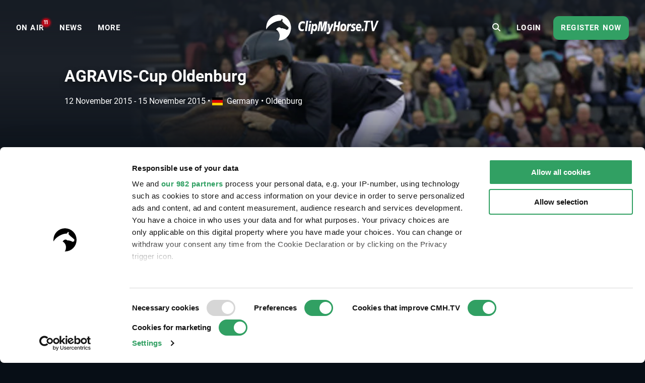

--- FILE ---
content_type: text/html; charset=UTF-8
request_url: https://www.clipmyhorse.tv/en_US/events/972?title=0
body_size: 10648
content:
<!DOCTYPE html>

<html lang="en-US" >
    <head>
        <title>Live Stream - AGRAVIS-Cup Oldenburg - 2015 | Videos, Live Streams, Films and Shows | ClipMyHorse.TV </title>
        <meta charset="utf-8">
        <meta http-equiv="X-UA-Compatible" content="IE=edge">
        <meta name="viewport" content="width=device-width, initial-scale=1, minimum-scale=1, maximum-scale=1, user-scalable=no">
        <meta name="theme-color" content="#171f28">
        <!-- iOS smart banner -->
        <meta name="apple-itunes-app" content="app-id=418795883"/>
        <!-- end iOS smart banner -->
        <!-- Google site verification for Search Console -->
        <meta name="google-site-verification" content="MkK0S-IHI4YQa7mxg_XR7ffXI_P1QKtk-0tM-5NgC70" />
        <!-- end Google site verification for Search Console -->
                    <meta name="description" content="AGRAVIS-Cup Oldenburg - 2015 - watch our live stream and on-demand videos on ClipMyHorse.TV. Your equestrian sports TV.">
            <!-- open graph -->
                        <meta property="og:type" content="article" />
                <meta property="og:title" content="AGRAVIS-Cup Oldenburg - 2015" />
                <meta property="og:description" content="AGRAVIS-Cup Oldenburg - 2015 - watch our live stream and on-demand videos on ClipMyHorse.TV. Your equestrian sports TV." />
                <meta property="og:image" content="https://images.cdn.clipmyhorse.tv/event/dd6b5d0833cafb8b16fc7ee8e1b6438c95d5a61e.png?p=default_mobile" />
                <meta property="fb:app_id" content="725589357613886" />
                <meta property="og:locale" content="en_US" />
                <meta property="og:site_name" content="CMH.TV" />
                <meta property="og:image:width" content="472" />
                <meta property="og:image:height" content="307" />
                <meta property="og:url" content="https://www.clipmyhorse.tv/events/972?title=0" />
    
        <!-- end open graph -->

        <!-- alternate languages -->
                            <meta property="og:locale:alternate" content="en_GB" />
                <meta property="og:locale:alternate" content="en_AU" />
                <meta property="og:locale:alternate" content="en_EU" />
                <meta property="og:locale:alternate" content="de_DE" />
                <meta property="og:locale:alternate" content="de_AT" />
                <meta property="og:locale:alternate" content="de_CH" />
                <meta property="og:locale:alternate" content="nl_NL" />
                <meta property="og:locale:alternate" content="nl_BE" />
                <meta property="og:locale:alternate" content="fr_FR" />
                <meta property="og:locale:alternate" content="fr_BE" />
                <meta property="og:locale:alternate" content="fr_CH" />
                <meta property="og:locale:alternate" content="sv_SE" />
                <meta property="og:locale:alternate" content="da_DK" />
                <meta property="og:locale:alternate" content="ru_RU" />
                <meta property="og:locale:alternate" content="nn_NO" />
                <meta property="og:locale:alternate" content="es_ES" />
                <meta property="og:locale:alternate" content="es_MX" />
                <meta property="og:locale:alternate" content="cs_CZ" />
                <meta property="og:locale:alternate" content="sk_SK" />
                <meta property="og:locale:alternate" content="hu_HU" />
                <meta property="og:locale:alternate" content="pt_PT" />
                <meta property="og:locale:alternate" content="pt_BR" />
                <meta property="og:locale:alternate" content="pl_PL" />
                <meta property="og:locale:alternate" content="sl_SI" />
                <meta property="og:locale:alternate" content="fi_FI" />
    
            <link rel="alternate" href="https://www.clipmyhorse.tv/de_DE/events/972?title=0" hreflang="de-DE" />
    <link rel="alternate" href="https://www.clipmyhorse.tv/nl_NL/events/972?title=0" hreflang="nl-NL" />
    <link rel="alternate" href="https://www.clipmyhorse.tv/en_GB/events/972?title=0" hreflang="en-GB" />
    <link rel="alternate" href="https://www.clipmyhorse.tv/fr_FR/events/972?title=0" hreflang="fr-FR" />
    <link rel="alternate" href="https://www.clipmyhorse.tv/nl_BE/events/972?title=0" hreflang="nl-BE" />
    <link rel="alternate" href="https://www.clipmyhorse.tv/fr_BE/events/972?title=0" hreflang="fr-BE" />
    <link rel="alternate" href="https://www.clipmyhorse.tv/de_AT/events/972?title=0" hreflang="de-AT" />
    <link rel="alternate" href="https://www.clipmyhorse.tv/de_CH/events/972?title=0" hreflang="de-CH" />
    <link rel="alternate" href="https://www.clipmyhorse.tv/fr_CH/events/972?title=0" hreflang="fr-CH" />
    <link rel="alternate" href="https://www.clipmyhorse.tv/sv_SE/events/972?title=0" hreflang="sv-SE" />
    <link rel="alternate" href="https://www.clipmyhorse.tv/en_EU/events/972?title=0" hreflang="x-default" />
    <link rel="alternate" href="https://www.clipmyhorse.tv/da_DK/events/972?title=0" hreflang="da-DK" />
    <link rel="alternate" href="https://www.clipmyhorse.tv/ru_RU/events/972?title=0" hreflang="ru-RU" />
    <link rel="alternate" href="https://www.clipmyhorse.tv/en_US/events/972?title=0" hreflang="en-US" />
    <link rel="alternate" href="https://www.clipmyhorse.tv/en_AU/events/972?title=0" hreflang="en-AU" />
    <link rel="alternate" href="https://www.clipmyhorse.tv/nn_NO/events/972?title=0" hreflang="nn-NO" />
    <link rel="alternate" href="https://www.clipmyhorse.tv/es_ES/events/972?title=0" hreflang="es-ES" />
    <link rel="alternate" href="https://www.clipmyhorse.tv/es_MX/events/972?title=0" hreflang="es-MX" />
    <link rel="alternate" href="https://www.clipmyhorse.tv/cs_CZ/events/972?title=0" hreflang="cs-CZ" />
    <link rel="alternate" href="https://www.clipmyhorse.tv/sk_SK/events/972?title=0" hreflang="sk-SK" />
    <link rel="alternate" href="https://www.clipmyhorse.tv/hu_HU/events/972?title=0" hreflang="hu-HU" />
    <link rel="alternate" href="https://www.clipmyhorse.tv/pt_PT/events/972?title=0" hreflang="pt-PT" />
    <link rel="alternate" href="https://www.clipmyhorse.tv/pt_BR/events/972?title=0" hreflang="pt-BR" />
    <link rel="alternate" href="https://www.clipmyhorse.tv/pl_PL/events/972?title=0" hreflang="pl-PL" />
    <link rel="alternate" href="https://www.clipmyhorse.tv/sl_SI/events/972?title=0" hreflang="sl-SI" />
    <link rel="alternate" href="https://www.clipmyhorse.tv/fi_FI/events/972?title=0" hreflang="fi-FI" />

                <!-- end alternate languages -->
        <link rel="shortcut icon" sizes="16x16 24x24 32x32 48x48 64x64" href="/res/favicon-106c9bb59ece393a5310f1b45917e967.ico">
        <link rel="apple-touch-icon" href="/apple-touch-icon.png">
        <link rel="icon" type="image/png" sizes="512x512"  href="/android-chrome-512x512.png">
        <link rel="icon" type="image/png" sizes="192x192"  href="/android-chrome-192x192.png">
        <meta name="msapplication-TileImage" content="/ms-icon-144x144.png">
        <link rel="stylesheet" href="/res/vendor-7b07f9dcd2d2f7d16294.css">
        <link rel="stylesheet" href="/res/cmh_styles-4da62c01eaf4c9e752cd.css">
        
        <!-- cmh google package -->
        <script>
    dataLayer = [];
    dataLayer.push({"eventInformation":{"selected_language":"en","event_id":972,"event_country":"de","event_discipline":"Show Jumping","event_discipline_name":"Dressage","content_origin":"cmh"},"siteInformation":{"call_from":"Events","language":"en","country":"US","features":{"academy":"not evaluated","usef":"not evaluated","cookie_consent":"not evaluated","ical_button":"not evaluated","reappointable_payments":"not evaluated","video_horse_search_badge":"not evaluated","search_completion_suggestion":"not evaluated","fei":"not evaluated","paypal_payment":"not evaluated","mux_data_integration":"not evaluated","hide_trial_text":"not evaluated","news":"not evaluated","continue_watching":"not evaluated"}},"subscriptionInformation":{"trial_started_at":null},"userInformation":{"user_status":"unregistered","user_email":null,"pseudo_user_email":null,"is_ad_free":false,"user_origin":["cmh"]},"playerInformation":{"type":"none","mode":"none","started":0,"completed":0,"bitrate":0}});

    </script>
        <!-- cmh google package -->

                    <!-- Cookie consent -->
                                        
            <script data-cookieconsent="ignore">
                window.dataLayer = window.dataLayer || [];

                function gtag() {
                    dataLayer.push(arguments);
                }

                // EU-specific settings
                gtag('consent', 'default', {
                    'ad_personalization': 'denied',
                    'ad_storage': 'denied',
                    'ad_user_data': 'denied',
                    'analytics_storage': 'denied',
                    'functionality_storage': 'denied',
                    'personalization_storage': 'denied',
                    'region': [
                        'GB','AT','BE','BG','CH','CY','DE','DK','EE','ES','FI',
                        'FR','GG','GR','HR','HU','IE','IM','IT','JE','LT','LU',
                        'LV','MT','NL','PL','PT','RO','SE','SI','SK'
                    ],
                    'wait_for_update': 500,
                });

                // Default settings
                gtag('consent', 'default', {
                    'ad_personalization': 'granted',
                    'ad_storage': 'granted',
                    'ad_user_data': 'granted',
                    'analytics_storage': 'granted',
                    'functionality_storage': 'granted',
                    'personalization_storage': 'granted',
                    'security_storage': 'granted',
                    'wait_for_update': 500,
                });

                gtag('set', 'ads_data_redaction', true);
                gtag('set', 'url_passthrough', false);
            </script>
            <script
                id="Cookiebot"
                src="https://consent.cookiebot.com/uc.js"
                data-cbid="8adfa359-a14d-4bd2-9dd7-5514251af62b"
                data-framework="TCFv2.2"
                data-culture="EN"
                type="text/javascript"
                async
            ></script>
            <!-- End Cookie consent -->

            <!-- Google Tag Manager v2 -->
            <script>(function(w,d,s,l,i){w[l]=w[l]||[];w[l].push({'gtm.start':
            new Date().getTime(),event:'gtm.js'});var f=d.getElementsByTagName(s)[0],
            j=d.createElement(s),dl=l!='dataLayer'?'&l='+l:'';j.async=true;j.src=
            'https://track.clipmyhorse.tv/gtm.js?id='+i+dl;f.parentNode.insertBefore(j,f);
            })(window,document,'script','dataLayer','GTM-523NFLMC');</script>
            <!-- End Google Tag Manager -->

            <!-- Google Tag Manager -->
            <script type="text/javascript">
            (function(w,d,s,l,i,a,p){w[l]=w[l]||[];w[l].push({'gtm.start':
                    new Date().getTime(),event:'gtm.js'});var f=d.getElementsByTagName(s)[0],
                    j=d.createElement(s),dl=l!='dataLayer'?'&l='+l:'';j.async=true;j.src=
                    'https://www.googletagmanager.com/gtm.js?id='+i+dl+ '&gtm_auth='+a+'&gtm_preview='+p+'&gtm_cookies_win=x';f.parentNode.insertBefore(j,f);
                })(window,document,'script','dataLayer','GTM-KLTQZ6N','AA4MADPfh3CjrZOmidAiSA','env-2');
            </script>
            <!-- End Google Tag Manager -->

            <!-- Customer IO -->
            <script id="customerIO" type="text/javascript">
                !function(){var i="cioanalytics", analytics=(window[i]=window[i]||[]);if(!analytics.initialize)if(analytics.invoked)window.console&&console.error&&console.error("Snippet included twice.");else{analytics.invoked=!0;analytics.methods=["trackSubmit","trackClick","trackLink","trackForm","pageview","identify","reset","group","track","ready","alias","debug","page","once","off","on","addSourceMiddleware","addIntegrationMiddleware","setAnonymousId","addDestinationMiddleware"];analytics.factory=function(e){return function(){var t=Array.prototype.slice.call(arguments);t.unshift(e);analytics.push(t);return analytics}};for(var e=0;e<analytics.methods.length;e++){var key=analytics.methods[e];analytics[key]=analytics.factory(key)}analytics.load=function(key,e){var t=document.createElement("script");t.type="text/javascript";t.async=!0;t.setAttribute('data-global-customerio-analytics-key', i);t.src="https://cdp-eu.customer.io/v1/analytics-js/snippet/" + key + "/analytics.min.js";var n=document.getElementsByTagName("script")[0];n.parentNode.insertBefore(t,n);analytics._writeKey=key;analytics._loadOptions=e};analytics.SNIPPET_VERSION="4.15.3";
                    analytics.load(
                    "528cd2dcc5494bb753d7",
                     {
                       "integrations": {
                         "Customer.io In-App Plugin": {
                           anonymousInApp: true
                         }
                       }
                     }
                    );
                    analytics.page();
                }}();
            </script>
        <!-- End Customer IO -->
                <!-- Unbounce -->
        <script
          type="text/plain"
          data-cookieconsent="marketing"
          src="https://00f2df1c85694427ba77879c562307b3.js.ubembed.com"
          async
        ></script>
        <!-- End Unbounce -->
        <!-- additional google publisher tags -->
                <!-- end additional google publisher tags -->

        <link rel="manifest" href="/manifest.json" />
    </head>

    <body class="route_event_detail cmh  scroll-up">
    <!-- Google Tag Manager (noscript) -->
    <noscript><iframe src="https://www.googletagmanager.com/ns.html?id=GTM-523NFLMC"
    height="0" width="0" style="display:none;visibility:hidden"></iframe></noscript>
    <!-- End Google Tag Manager (noscript) -->

    <div id="cmh-root" v-cloak>
        
        <cmh-alert-text></cmh-alert-text>
        <wrapper-paywall
            main_title="CMH.TV"
            route_register_choose_url="/en_US/register"
            route_login_url="/en_US/login"
            trans_description="Up to this point you were able to test us without registration"
            trans_headline="Choose a plan"
            trans_info_1="Watch unlimited videos on all devices"
            trans_info_2="All videos in full screen and high resolution"
            trans_info_3="Unlimited access to the archive"
            trans_btn_try_free="Free 30-day trial"
            trans_btn_register_now="Register now"
            trans_text_has_account="You already have a Premium Account or Season Pass?"
            trans_btn_login="Login now"
            hide-trial-text="true"
        ></wrapper-paywall>

        <div id="continue-watching">
			<continue-watching-popover :translations="{&quot;lastEvent&quot;:&quot;Continue watching the last event&quot;,&quot;lastVideo&quot;:&quot;Continue watching the last video&quot;}"/>
	</div>


                    
<navbar inline-template live-count-url="/en_US/live_count" current-country="us">
    
    <nav class="nav-desktop " :class="{ 'nav-opened': navOpened, 'scroll-up': scrolled  <  200 }">
                    <div class="nav-toggle">
                <button class="nav-toggle-btn" @click="toggleNavMobile($event)"></button>
            </div>

            <div class="nav-sidebar" v-click-outside="closeNavMobile">
                <div class="wrapper-sidebar">
                    <div class="menu-sidebar">
                        <ul class="nav-left">
                            <li class="nav-item nav-home">
                                <a href="/en_US/">
                                    <i class="fa fa-home"></i>
                                    <span>Home</span>
                                </a>
                            </li>

                                                            
                        <li class="nav-item nav-on_air ">
                <a
                    href="/en_US/onair"
                    target="_self"
                    qa-on="click"
                    qa-event-category="top_navigation"
                    qa-event-label="on_air"
                >
                                                            <span>ON AIR</span>
                                            <div class="nav-on_air-indicator"></div>
                                    </a>
            </li>
                                
                        <li class="nav-item nav-news ">
                <a
                    href="/en_US/news"
                    target="_self"
                    qa-on="click"
                    qa-event-category="top_navigation"
                    qa-event-label="news"
                >
                                                            <span>NEWS</span>
                                    </a>
            </li>
                                
                        <li class="nav-item nav-events ">
                <a
                    href="/en_US/events"
                    target="_self"
                    qa-on="click"
                    qa-event-category="top_navigation"
                    qa-event-label="events"
                >
                                                            <span>Events</span>
                                    </a>
            </li>
                                
                        <li class="nav-item nav-archive ">
                <a
                    href="/en_US/archive"
                    target="_self"
                    qa-on="click"
                    qa-event-category="top_navigation"
                    qa-event-label="archive"
                >
                                                            <span>ARCHIVE</span>
                                    </a>
            </li>
                                
                        <li class="nav-item nav-fei ">
                <a
                    href="/en_US/fei-tv"
                    target="_self"
                    qa-on="click"
                    qa-event-category="top_navigation"
                    qa-event-label="fei"
                >
                                            <span class="icon-fei"></span>
                                                            <span>FEI.TV</span>
                                    </a>
            </li>
                                
                        <li class="nav-item nav-usef ">
                <a
                    href="/en_US/usef"
                    target="_self"
                    qa-on="click"
                    qa-event-category="top_navigation"
                    qa-event-label="usef"
                >
                                                                <span class="icon-usef"></span>
                                        <span>USEF Network</span>
                                    </a>
            </li>
                                
                        <li class="nav-item nav-academy ">
                <a
                    href="/en_US/academy"
                    target="_self"
                    qa-on="click"
                    qa-event-category="top_navigation"
                    qa-event-label="academy"
                >
                                                            <span>ACADEMY</span>
                                    </a>
            </li>
                                
                        <li class="nav-item nav-auction ">
                <a
                    href="/en_US/auction"
                    target="_self"
                    qa-on="click"
                    qa-event-category="top_navigation"
                    qa-event-label="auction"
                >
                                                            <span>Auctions</span>
                                    </a>
            </li>
                                
                        <li class="nav-item nav-marketplace ">
                <a
                    href="https://marketplace.clipmyhorse.tv/ "
                    target="_blank"
                    qa-on="click"
                    qa-event-category="top_navigation"
                    qa-event-label="marketplace"
                >
                                                            <span>Marketplace</span>
                                    </a>
            </li>
            
                        </ul>

                            
                        <ul class="nav-left">
                                                            <li class="nav-item nav-login">
                                    <a href="/en_US/login">
                                    <span>Login</span>
                                    </a>
                                </li>
                                                    </ul>

                                                    <div class="try-it-for-free" qa-show="show" qa-event-category="upselling" qa-event-label="menu">
                                
                                <a class="button"
                                    href="/en_US/register"
                                    qa-on="click"
                                    qa-event-category="upselling"
                                    qa-event-label="menu_info"
                                >More information</a>
                                <a class="button"
                                    href="/en_US/register"
                                    qa-on="click"
                                    qa-event-category="upselling"
                                    qa-event-label="menu_trial"
                                    v-register-link
                                >
                                                                            Register now
                                                                    </a>
                            </div>
                                            </div>
                </div>
            </div>

            <ul class="nav-left en_us" :class="getNavVersion">
                                                
                        <li class="nav-item nav-on_air ">
                <a
                    href="/en_US/onair"
                    target="_self"
                    qa-on="click"
                    qa-event-category="top_navigation"
                    qa-event-label="on_air"
                >
                                                            <span>ON AIR</span>
                                            <div class="nav-on_air-indicator"></div>
                                    </a>
            </li>
                                
                        <li class="nav-item nav-news ">
                <a
                    href="/en_US/news"
                    target="_self"
                    qa-on="click"
                    qa-event-category="top_navigation"
                    qa-event-label="news"
                >
                                                            <span>NEWS</span>
                                    </a>
            </li>
                                
                        <li class="nav-item nav-events ">
                <a
                    href="/en_US/events"
                    target="_self"
                    qa-on="click"
                    qa-event-category="top_navigation"
                    qa-event-label="events"
                >
                                                            <span>Events</span>
                                    </a>
            </li>
                                
                        <li class="nav-item nav-archive ">
                <a
                    href="/en_US/archive"
                    target="_self"
                    qa-on="click"
                    qa-event-category="top_navigation"
                    qa-event-label="archive"
                >
                                                            <span>ARCHIVE</span>
                                    </a>
            </li>
                                
                        <li class="nav-item nav-fei ">
                <a
                    href="/en_US/fei-tv"
                    target="_self"
                    qa-on="click"
                    qa-event-category="top_navigation"
                    qa-event-label="fei"
                >
                                            <span class="icon-fei"></span>
                                                            <span>FEI.TV</span>
                                    </a>
            </li>
                                
                        <li class="nav-item nav-usef ">
                <a
                    href="/en_US/usef"
                    target="_self"
                    qa-on="click"
                    qa-event-category="top_navigation"
                    qa-event-label="usef"
                >
                                                                <span class="icon-usef"></span>
                                        <span>USEF Network</span>
                                    </a>
            </li>
                                
                        <li class="nav-item nav-academy ">
                <a
                    href="/en_US/academy"
                    target="_self"
                    qa-on="click"
                    qa-event-category="top_navigation"
                    qa-event-label="academy"
                >
                                                            <span>ACADEMY</span>
                                    </a>
            </li>
                                
                        <li class="nav-item nav-auction ">
                <a
                    href="/en_US/auction"
                    target="_self"
                    qa-on="click"
                    qa-event-category="top_navigation"
                    qa-event-label="auction"
                >
                                                            <span>Auctions</span>
                                    </a>
            </li>
                                
                        <li class="nav-item nav-marketplace ">
                <a
                    href="https://marketplace.clipmyhorse.tv/ "
                    target="_blank"
                    qa-on="click"
                    qa-event-category="top_navigation"
                    qa-event-label="marketplace"
                >
                                                            <span>Marketplace</span>
                                    </a>
            </li>
            

                <li
                    class="nav-item nav-more"
                    :class="{ active: navMoreOpened }"
                    @mouseover="navMoreOpened = true"
                    @mouseleave="navMoreOpened = false"
                >
                    <a href="#">
                        <span>More</span>
                    </a>

                    <div class="dropdown">
                        <ul>
                                                            
                        <li class="nav-item nav-on_air ">
                <a
                    href="/en_US/onair"
                    target="_self"
                    qa-on="click"
                    qa-event-category="top_navigation"
                    qa-event-label="on_air"
                >
                                                            <span>ON AIR</span>
                                            <div class="nav-on_air-indicator"></div>
                                    </a>
            </li>
                                
                        <li class="nav-item nav-news ">
                <a
                    href="/en_US/news"
                    target="_self"
                    qa-on="click"
                    qa-event-category="top_navigation"
                    qa-event-label="news"
                >
                                                            <span>NEWS</span>
                                    </a>
            </li>
                                
                        <li class="nav-item nav-events ">
                <a
                    href="/en_US/events"
                    target="_self"
                    qa-on="click"
                    qa-event-category="top_navigation"
                    qa-event-label="events"
                >
                                                            <span>Events</span>
                                    </a>
            </li>
                                
                        <li class="nav-item nav-archive ">
                <a
                    href="/en_US/archive"
                    target="_self"
                    qa-on="click"
                    qa-event-category="top_navigation"
                    qa-event-label="archive"
                >
                                                            <span>ARCHIVE</span>
                                    </a>
            </li>
                                
                        <li class="nav-item nav-fei ">
                <a
                    href="/en_US/fei-tv"
                    target="_self"
                    qa-on="click"
                    qa-event-category="top_navigation"
                    qa-event-label="fei"
                >
                                            <span class="icon-fei"></span>
                                                            <span>FEI.TV</span>
                                    </a>
            </li>
                                
                        <li class="nav-item nav-usef ">
                <a
                    href="/en_US/usef"
                    target="_self"
                    qa-on="click"
                    qa-event-category="top_navigation"
                    qa-event-label="usef"
                >
                                                                <span class="icon-usef"></span>
                                        <span>USEF Network</span>
                                    </a>
            </li>
                                
                        <li class="nav-item nav-academy ">
                <a
                    href="/en_US/academy"
                    target="_self"
                    qa-on="click"
                    qa-event-category="top_navigation"
                    qa-event-label="academy"
                >
                                                            <span>ACADEMY</span>
                                    </a>
            </li>
                                
                        <li class="nav-item nav-auction ">
                <a
                    href="/en_US/auction"
                    target="_self"
                    qa-on="click"
                    qa-event-category="top_navigation"
                    qa-event-label="auction"
                >
                                                            <span>Auctions</span>
                                    </a>
            </li>
                                
                        <li class="nav-item nav-marketplace ">
                <a
                    href="https://marketplace.clipmyhorse.tv/ "
                    target="_blank"
                    qa-on="click"
                    qa-event-category="top_navigation"
                    qa-event-label="marketplace"
                >
                                                            <span>Marketplace</span>
                                    </a>
            </li>
            
                        </ul>
                    </div>
                </li>
            </ul>
        
        <div class="nav-center">
                        
            
            
            
            <nav-logo
                                    href="/en_US/"
                                title="CMH.TV"
                            >
            </nav-logo>
        </div>

                    <ul class="nav-right">
                                    <li class="nav-search-redirect">
                        <a class="toggle-icon" href="/en_US/search"><i class="fa fa-search"></i></a>
                    </li>
                
                                    <li class="nav-item nav-login">
                        <a href="/en_US/login">
                            <span>Login</span>
                        </a>
                    </li>
                    <li class="nav-item nav-try-free" qa-show="show" qa-event-category="upselling" qa-event-label="menu" >
                        <a href="/en_US/register"
                        qa-on="click"
                        qa-event-category="upselling"
                        qa-event-label="menu_trial"
                        v-register-link
                        >
                                                    Register now
                                            </a>
                    </li>
                            </ul>

            <div class="nav-search-mobile" :class="{'is-active': mobileSearchOpen}">
                <form v-if="mobileSearchOpen" action="/en_US/search" class="search-box-mobile">
                    <search-input
                        class="mobileSearch"
                        placeholder="Find events, horses and riders"
                        value=""
                        :autosuggest-enabled="true"
                        :translations="{last_searches_header:'Your&#x20;latest&#x20;searches', suggestions_header:'Search&#x20;suggestions'}"
                    ></search-input>
                </form>

                <div class="search-bar-ads">
                    
    <div id="ad-leaderboard-0" data-ad-inventory="website_banner" class="website_banner"></div>

                </div>

                <div @click="toggleMobileSearch" class="toggle-icon"><i class="fa" :class="mobileSearchOpen ? 'fa-close' :'fa-search'"></i></div>
            </div>

                        </nav>
</navbar>

        
        
        <div class="top-banner">
                    </div>

                                                        
                <content>
                <div id="event-detail">

                    <events-detail-header v-slot="{toggleText, textExpanded, active, breakLine}">
    
<div class="branding-hero-banner-">
    <div class="hero-banner-background">
        <div class="hero-banner-background__img" style="--hero_banner_image: url('https://images.cdn.clipmyhorse.tv/event/fe22494d46286219313787e1f7e8748588857533.png?p=default_desktop');
            --hero_banner_mobile: url('https://images.cdn.clipmyhorse.tv/event/fe22494d46286219313787e1f7e8748588857533.png?p=event_small');"></div>
    </div>
</div>

    <div class="event-detail-header">
        <div class="event-detail-header__content">
            <div class="event-detail-header__content__info">

                <h1>AGRAVIS-Cup Oldenburg</h1>

                <div class="date-location">
                    <div class="date-location__date"> 
                        
<local-date-time timestamp="1447333200" pattern="DD MMMM YYYY" iso="2015-11-12T14:00:00+01:00" title="2015-11-12T14:00:00+01:00" v-once>
    <span class="local-date-time">2015-11-12T14:00:00+01:00</span>
</local-date-time>
 - 
<local-date-time timestamp="1447596000" pattern="DD MMMM YYYY" iso="2015-11-15T15:00:00+01:00" title="2015-11-15T15:00:00+01:00" v-once>
    <span class="local-date-time">2015-11-15T15:00:00+01:00</span>
</local-date-time>

                                                <span class="date-location__date__bullet" v-if="!breakLine">
                            &bullet;
                        </span>
                    </div>
                    <div class="date-location__location">
                        <span><i class="flag-icon flag-icon-de"></i>Germany</span>
                        &bullet;
                        <span>Oldenburg</span>
                    </div>
                </div>

                <div class="event-detail-header__content__buttons">

                    
                    
                    
                </div>

                            </div>
        </div>
    </div>
</events-detail-header>

                    


                    
    <div id="ad-leaderboard-1" data-ad-inventory="website_banner_event_detail" class="website_banner_event_detail"></div>


                    <cmh-table-tabs>
                                <cmh-table-tab name="Time schedule" :selected="true">
                                        <cmh-list title="Oldenburg">
                    <competition-list-widget-item v-slot="{openResults}">
    <cmh-list-item href="/en_US/ondemand/event/972/competition/15626/agravis-cup-oldenburg">
        <template v-slot:item-left-text>
            <cmh-badge branding="cmh"></cmh-badge>
            Competition 28 • 
            <div class="competition-date">
                
<local-date-time timestamp="1447333200" pattern="dddd, DD/MM/YYYY HH:mm" iso="2015-11-12T14:00:00+01:00" title="2015-11-12T14:00:00+01:00" v-once>
    <span class="local-date-time">2015-11-12T14:00:00+01:00</span>
</local-date-time>

            </div>

                    </template>

                    <template v-slot:item-right-buttons>
                                    <cmh-button @click.native.prevent="openResults('http://eventcontent.hippoonline.de/1104/sta_erg/28_ergDEU.htm?style=hippo')">
                        <i class="fa fa-trophy fa-lg"></i>
                        Results
                    </cmh-button>
                                <div class="button-bar"></div>
                                    <cmh-button href="/en_US/ondemand/event/972/competition/15626/agravis-cup-oldenburg" type="red">
                        <i class="fa fa-play-circle fa-lg"></i>
                                                    ARCHIVE
                            <span class="premium-badge">(PREMIUM)</span>
                                            </cmh-button>
                            </template>
            </cmh-list-item>
</competition-list-widget-item>

                    <competition-list-widget-item v-slot="{openResults}">
    <cmh-list-item href="/en_US/ondemand/event/972/competition/15627/agravis-cup-oldenburg">
        <template v-slot:item-left-text>
            <cmh-badge branding="cmh"></cmh-badge>
            Competition 26 • 
            <div class="competition-date">
                
<local-date-time timestamp="1447341000" pattern="dddd, DD/MM/YYYY HH:mm" iso="2015-11-12T16:10:00+01:00" title="2015-11-12T16:10:00+01:00" v-once>
    <span class="local-date-time">2015-11-12T16:10:00+01:00</span>
</local-date-time>

            </div>

                    </template>

                    <template v-slot:item-right-buttons>
                                    <cmh-button @click.native.prevent="openResults('http://eventcontent.hippoonline.de/1104/sta_erg/26_ergDEU.htm?style=hippo')">
                        <i class="fa fa-trophy fa-lg"></i>
                        Results
                    </cmh-button>
                                <div class="button-bar"></div>
                                    <cmh-button href="/en_US/ondemand/event/972/competition/15627/agravis-cup-oldenburg" type="red">
                        <i class="fa fa-play-circle fa-lg"></i>
                                                    ARCHIVE
                            <span class="premium-badge">(PREMIUM)</span>
                                            </cmh-button>
                            </template>
            </cmh-list-item>
</competition-list-widget-item>

                    <competition-list-widget-item v-slot="{openResults}">
    <cmh-list-item href="/en_US/ondemand/event/972/competition/15628/agravis-cup-oldenburg">
        <template v-slot:item-left-text>
            <cmh-badge branding="cmh"></cmh-badge>
            Competition 24 • 
            <div class="competition-date">
                
<local-date-time timestamp="1447349400" pattern="dddd, DD/MM/YYYY HH:mm" iso="2015-11-12T18:30:00+01:00" title="2015-11-12T18:30:00+01:00" v-once>
    <span class="local-date-time">2015-11-12T18:30:00+01:00</span>
</local-date-time>

            </div>

                    </template>

                    <template v-slot:item-right-buttons>
                                    <cmh-button @click.native.prevent="openResults('http://eventcontent.hippoonline.de/1104/sta_erg/24_ergDEU.htm?style=hippo')">
                        <i class="fa fa-trophy fa-lg"></i>
                        Results
                    </cmh-button>
                                <div class="button-bar"></div>
                                    <cmh-button href="/en_US/ondemand/event/972/competition/15628/agravis-cup-oldenburg" type="red">
                        <i class="fa fa-play-circle fa-lg"></i>
                                                    ARCHIVE
                            <span class="premium-badge">(PREMIUM)</span>
                                            </cmh-button>
                            </template>
            </cmh-list-item>
</competition-list-widget-item>

                    <competition-list-widget-item v-slot="{openResults}">
    <cmh-list-item href="/en_US/ondemand/event/972/competition/15629/agravis-cup-oldenburg">
        <template v-slot:item-left-text>
            <cmh-badge branding="cmh"></cmh-badge>
            Competition 10_13_16 • 
            <div class="competition-date">
                
<local-date-time timestamp="1447352100" pattern="dddd, DD/MM/YYYY HH:mm" iso="2015-11-12T19:15:00+01:00" title="2015-11-12T19:15:00+01:00" v-once>
    <span class="local-date-time">2015-11-12T19:15:00+01:00</span>
</local-date-time>

            </div>

                    </template>

                    <template v-slot:item-right-buttons>
                                <div class="button-bar"></div>
                                    <cmh-button href="/en_US/ondemand/event/972/competition/15629/agravis-cup-oldenburg" type="red">
                        <i class="fa fa-play-circle fa-lg"></i>
                                                    ARCHIVE
                            <span class="premium-badge">(PREMIUM)</span>
                                            </cmh-button>
                            </template>
            </cmh-list-item>
</competition-list-widget-item>

                    <competition-list-widget-item v-slot="{openResults}">
    <cmh-list-item href="/en_US/ondemand/event/972/competition/15630/agravis-cup-oldenburg">
        <template v-slot:item-left-text>
            <cmh-badge branding="cmh"></cmh-badge>
            Competition 7 • 
            <div class="competition-date">
                
<local-date-time timestamp="1447359300" pattern="dddd, DD/MM/YYYY HH:mm" iso="2015-11-12T21:15:00+01:00" title="2015-11-12T21:15:00+01:00" v-once>
    <span class="local-date-time">2015-11-12T21:15:00+01:00</span>
</local-date-time>

            </div>

                    </template>

                    <template v-slot:item-right-buttons>
                                    <cmh-button @click.native.prevent="openResults('http://eventcontent.hippoonline.de/1104/sta_erg/07_ergDEU.htm?style=hippo')">
                        <i class="fa fa-trophy fa-lg"></i>
                        Results
                    </cmh-button>
                                <div class="button-bar"></div>
                                    <cmh-button href="/en_US/ondemand/event/972/competition/15630/agravis-cup-oldenburg" type="red">
                        <i class="fa fa-play-circle fa-lg"></i>
                                                    ARCHIVE
                            <span class="premium-badge">(PREMIUM)</span>
                                            </cmh-button>
                            </template>
            </cmh-list-item>
</competition-list-widget-item>

                    <competition-list-widget-item v-slot="{openResults}">
    <cmh-list-item href="/en_US/ondemand/event/972/competition/15631/agravis-cup-oldenburg">
        <template v-slot:item-left-text>
            <cmh-badge branding="cmh"></cmh-badge>
            Competition 14 • 
            <div class="competition-date">
                
<local-date-time timestamp="1447398000" pattern="dddd, DD/MM/YYYY HH:mm" iso="2015-11-13T08:00:00+01:00" title="2015-11-13T08:00:00+01:00" v-once>
    <span class="local-date-time">2015-11-13T08:00:00+01:00</span>
</local-date-time>

            </div>

                    </template>

                    <template v-slot:item-right-buttons>
                                    <cmh-button @click.native.prevent="openResults('http://eventcontent.hippoonline.de/1104/sta_erg/14_ergDEU.htm?style=hippo')">
                        <i class="fa fa-trophy fa-lg"></i>
                        Results
                    </cmh-button>
                                <div class="button-bar"></div>
                                    <cmh-button href="/en_US/ondemand/event/972/competition/15631/agravis-cup-oldenburg" type="red">
                        <i class="fa fa-play-circle fa-lg"></i>
                                                    ARCHIVE
                            <span class="premium-badge">(PREMIUM)</span>
                                            </cmh-button>
                            </template>
            </cmh-list-item>
</competition-list-widget-item>

                    <competition-list-widget-item v-slot="{openResults}">
    <cmh-list-item href="/en_US/ondemand/event/972/competition/15632/agravis-cup-oldenburg">
        <template v-slot:item-left-text>
            <cmh-badge branding="cmh"></cmh-badge>
            Competition 9 • 
            <div class="competition-date">
                
<local-date-time timestamp="1447399800" pattern="dddd, DD/MM/YYYY HH:mm" iso="2015-11-13T08:30:00+01:00" title="2015-11-13T08:30:00+01:00" v-once>
    <span class="local-date-time">2015-11-13T08:30:00+01:00</span>
</local-date-time>

            </div>

                    </template>

                    <template v-slot:item-right-buttons>
                                    <cmh-button @click.native.prevent="openResults('http://eventcontent.hippoonline.de/1104/sta_erg/09_ergDEU.htm?style=hippo')">
                        <i class="fa fa-trophy fa-lg"></i>
                        Results
                    </cmh-button>
                                <div class="button-bar"></div>
                                    <cmh-button href="/en_US/ondemand/event/972/competition/15632/agravis-cup-oldenburg" type="red">
                        <i class="fa fa-play-circle fa-lg"></i>
                                                    ARCHIVE
                            <span class="premium-badge">(PREMIUM)</span>
                                            </cmh-button>
                            </template>
            </cmh-list-item>
</competition-list-widget-item>

                    <competition-list-widget-item v-slot="{openResults}">
    <cmh-list-item href="/en_US/ondemand/event/972/competition/15633/agravis-cup-oldenburg">
        <template v-slot:item-left-text>
            <cmh-badge branding="cmh"></cmh-badge>
            Competition 17 • 
            <div class="competition-date">
                
<local-date-time timestamp="1447402500" pattern="dddd, DD/MM/YYYY HH:mm" iso="2015-11-13T09:15:00+01:00" title="2015-11-13T09:15:00+01:00" v-once>
    <span class="local-date-time">2015-11-13T09:15:00+01:00</span>
</local-date-time>

            </div>

                    </template>

                    <template v-slot:item-right-buttons>
                                    <cmh-button @click.native.prevent="openResults('http://eventcontent.hippoonline.de/1104/sta_erg/17_ergDEU.htm?style=hippo')">
                        <i class="fa fa-trophy fa-lg"></i>
                        Results
                    </cmh-button>
                                <div class="button-bar"></div>
                                    <cmh-button href="/en_US/ondemand/event/972/competition/15633/agravis-cup-oldenburg" type="red">
                        <i class="fa fa-play-circle fa-lg"></i>
                                                    ARCHIVE
                            <span class="premium-badge">(PREMIUM)</span>
                                            </cmh-button>
                            </template>
            </cmh-list-item>
</competition-list-widget-item>

                    <competition-list-widget-item v-slot="{openResults}">
    <cmh-list-item href="/en_US/ondemand/event/972/competition/15634/agravis-cup-oldenburg">
        <template v-slot:item-left-text>
            <cmh-badge branding="cmh"></cmh-badge>
            Competition 1 • 
            <div class="competition-date">
                
<local-date-time timestamp="1447406100" pattern="dddd, DD/MM/YYYY HH:mm" iso="2015-11-13T10:15:00+01:00" title="2015-11-13T10:15:00+01:00" v-once>
    <span class="local-date-time">2015-11-13T10:15:00+01:00</span>
</local-date-time>

            </div>

                    </template>

                    <template v-slot:item-right-buttons>
                                    <cmh-button @click.native.prevent="openResults('http://eventcontent.hippoonline.de/1104/sta_erg/01_ergDEU.htm?style=hippo')">
                        <i class="fa fa-trophy fa-lg"></i>
                        Results
                    </cmh-button>
                                <div class="button-bar"></div>
                                    <cmh-button href="/en_US/ondemand/event/972/competition/15634/agravis-cup-oldenburg" type="red">
                        <i class="fa fa-play-circle fa-lg"></i>
                                                    ARCHIVE
                            <span class="premium-badge">(PREMIUM)</span>
                                            </cmh-button>
                            </template>
            </cmh-list-item>
</competition-list-widget-item>

                    <competition-list-widget-item v-slot="{openResults}">
    <cmh-list-item href="/en_US/ondemand/event/972/competition/15635/agravis-cup-oldenburg">
        <template v-slot:item-left-text>
            <cmh-badge branding="cmh"></cmh-badge>
            Competition 29 • 
            <div class="competition-date">
                
<local-date-time timestamp="1447417200" pattern="dddd, DD/MM/YYYY HH:mm" iso="2015-11-13T13:20:00+01:00" title="2015-11-13T13:20:00+01:00" v-once>
    <span class="local-date-time">2015-11-13T13:20:00+01:00</span>
</local-date-time>

            </div>

                    </template>

                    <template v-slot:item-right-buttons>
                                    <cmh-button @click.native.prevent="openResults('http://eventcontent.hippoonline.de/1104/sta_erg/29_ergDEU.htm?style=hippo')">
                        <i class="fa fa-trophy fa-lg"></i>
                        Results
                    </cmh-button>
                                <div class="button-bar"></div>
                                    <cmh-button href="/en_US/ondemand/event/972/competition/15635/agravis-cup-oldenburg" type="red">
                        <i class="fa fa-play-circle fa-lg"></i>
                                                    ARCHIVE
                            <span class="premium-badge">(PREMIUM)</span>
                                            </cmh-button>
                            </template>
            </cmh-list-item>
</competition-list-widget-item>

                    <competition-list-widget-item v-slot="{openResults}">
    <cmh-list-item href="/en_US/ondemand/event/972/competition/15636/agravis-cup-oldenburg">
        <template v-slot:item-left-text>
            <cmh-badge branding="cmh"></cmh-badge>
            Competition 19 • 
            <div class="competition-date">
                
<local-date-time timestamp="1447419600" pattern="dddd, DD/MM/YYYY HH:mm" iso="2015-11-13T14:00:00+01:00" title="2015-11-13T14:00:00+01:00" v-once>
    <span class="local-date-time">2015-11-13T14:00:00+01:00</span>
</local-date-time>

            </div>

                    </template>

                    <template v-slot:item-right-buttons>
                                    <cmh-button @click.native.prevent="openResults('http://eventcontent.hippoonline.de/1104/sta_erg/19_ergDEU.htm?style=hippo')">
                        <i class="fa fa-trophy fa-lg"></i>
                        Results
                    </cmh-button>
                                <div class="button-bar"></div>
                                    <cmh-button href="/en_US/ondemand/event/972/competition/15636/agravis-cup-oldenburg" type="red">
                        <i class="fa fa-play-circle fa-lg"></i>
                                                    ARCHIVE
                            <span class="premium-badge">(PREMIUM)</span>
                                            </cmh-button>
                            </template>
            </cmh-list-item>
</competition-list-widget-item>

                    <competition-list-widget-item v-slot="{openResults}">
    <cmh-list-item href="/en_US/ondemand/event/972/competition/15637/agravis-cup-oldenburg">
        <template v-slot:item-left-text>
            <cmh-badge branding="cmh"></cmh-badge>
            Competition 2_1 • 
            <div class="competition-date">
                
<local-date-time timestamp="1447433100" pattern="dddd, DD/MM/YYYY HH:mm" iso="2015-11-13T17:45:00+01:00" title="2015-11-13T17:45:00+01:00" v-once>
    <span class="local-date-time">2015-11-13T17:45:00+01:00</span>
</local-date-time>

            </div>

                    </template>

                    <template v-slot:item-right-buttons>
                                <div class="button-bar"></div>
                                    <cmh-button href="/en_US/ondemand/event/972/competition/15637/agravis-cup-oldenburg" type="red">
                        <i class="fa fa-play-circle fa-lg"></i>
                                                    ARCHIVE
                            <span class="premium-badge">(PREMIUM)</span>
                                            </cmh-button>
                            </template>
            </cmh-list-item>
</competition-list-widget-item>

                    <competition-list-widget-item v-slot="{openResults}">
    <cmh-list-item href="/en_US/ondemand/event/972/competition/15638/agravis-cup-oldenburg">
        <template v-slot:item-left-text>
            <cmh-badge branding="cmh"></cmh-badge>
            Competition 2_2 • 
            <div class="competition-date">
                
<local-date-time timestamp="1447436700" pattern="dddd, DD/MM/YYYY HH:mm" iso="2015-11-13T18:45:00+01:00" title="2015-11-13T18:45:00+01:00" v-once>
    <span class="local-date-time">2015-11-13T18:45:00+01:00</span>
</local-date-time>

            </div>

                    </template>

                    <template v-slot:item-right-buttons>
                                <div class="button-bar"></div>
                                    <cmh-button href="/en_US/ondemand/event/972/competition/15638/agravis-cup-oldenburg" type="red">
                        <i class="fa fa-play-circle fa-lg"></i>
                                                    ARCHIVE
                            <span class="premium-badge">(PREMIUM)</span>
                                            </cmh-button>
                            </template>
            </cmh-list-item>
</competition-list-widget-item>

                    <competition-list-widget-item v-slot="{openResults}">
    <cmh-list-item href="/en_US/ondemand/event/972/competition/15639/agravis-cup-oldenburg">
        <template v-slot:item-left-text>
            <cmh-badge branding="cmh"></cmh-badge>
            Competition 23 • 
            <div class="competition-date">
                
<local-date-time timestamp="1447444800" pattern="dddd, DD/MM/YYYY HH:mm" iso="2015-11-13T21:00:00+01:00" title="2015-11-13T21:00:00+01:00" v-once>
    <span class="local-date-time">2015-11-13T21:00:00+01:00</span>
</local-date-time>

            </div>

                    </template>

                    <template v-slot:item-right-buttons>
                                <div class="button-bar"></div>
                                    <cmh-button href="/en_US/ondemand/event/972/competition/15639/agravis-cup-oldenburg" type="red">
                        <i class="fa fa-play-circle fa-lg"></i>
                                                    ARCHIVE
                            <span class="premium-badge">(PREMIUM)</span>
                                            </cmh-button>
                            </template>
            </cmh-list-item>
</competition-list-widget-item>

                    <competition-list-widget-item v-slot="{openResults}">
    <cmh-list-item href="/en_US/ondemand/event/972/competition/15640/agravis-cup-oldenburg">
        <template v-slot:item-left-text>
            <cmh-badge branding="cmh"></cmh-badge>
            Competition 30 • 
            <div class="competition-date">
                
<local-date-time timestamp="1447482600" pattern="dddd, DD/MM/YYYY HH:mm" iso="2015-11-14T07:30:00+01:00" title="2015-11-14T07:30:00+01:00" v-once>
    <span class="local-date-time">2015-11-14T07:30:00+01:00</span>
</local-date-time>

            </div>

                    </template>

                    <template v-slot:item-right-buttons>
                                    <cmh-button @click.native.prevent="openResults('http://eventcontent.hippoonline.de/1104/sta_erg/30_ergDEU.htm?style=hippo')">
                        <i class="fa fa-trophy fa-lg"></i>
                        Results
                    </cmh-button>
                                <div class="button-bar"></div>
                                    <cmh-button href="/en_US/ondemand/event/972/competition/15640/agravis-cup-oldenburg" type="red">
                        <i class="fa fa-play-circle fa-lg"></i>
                                                    ARCHIVE
                            <span class="premium-badge">(PREMIUM)</span>
                                            </cmh-button>
                            </template>
            </cmh-list-item>
</competition-list-widget-item>

                    <competition-list-widget-item v-slot="{openResults}">
    <cmh-list-item href="/en_US/ondemand/event/972/competition/15641/agravis-cup-oldenburg">
        <template v-slot:item-left-text>
            <cmh-badge branding="cmh"></cmh-badge>
            Competition 22 • 
            <div class="competition-date">
                
<local-date-time timestamp="1447485300" pattern="dddd, DD/MM/YYYY HH:mm" iso="2015-11-14T08:15:00+01:00" title="2015-11-14T08:15:00+01:00" v-once>
    <span class="local-date-time">2015-11-14T08:15:00+01:00</span>
</local-date-time>

            </div>

                    </template>

                    <template v-slot:item-right-buttons>
                                    <cmh-button @click.native.prevent="openResults('http://eventcontent.hippoonline.de/1104/sta_erg/22_ergDEU.htm?style=hippo')">
                        <i class="fa fa-trophy fa-lg"></i>
                        Results
                    </cmh-button>
                                <div class="button-bar"></div>
                                    <cmh-button href="/en_US/ondemand/event/972/competition/15641/agravis-cup-oldenburg" type="red">
                        <i class="fa fa-play-circle fa-lg"></i>
                                                    ARCHIVE
                            <span class="premium-badge">(PREMIUM)</span>
                                            </cmh-button>
                            </template>
            </cmh-list-item>
</competition-list-widget-item>

                    <competition-list-widget-item v-slot="{openResults}">
    <cmh-list-item href="/en_US/ondemand/event/972/competition/15642/agravis-cup-oldenburg">
        <template v-slot:item-left-text>
            <cmh-badge branding="cmh"></cmh-badge>
            Competition 3 • 
            <div class="competition-date">
                
<local-date-time timestamp="1447491600" pattern="dddd, DD/MM/YYYY HH:mm" iso="2015-11-14T10:00:00+01:00" title="2015-11-14T10:00:00+01:00" v-once>
    <span class="local-date-time">2015-11-14T10:00:00+01:00</span>
</local-date-time>

            </div>

                    </template>

                    <template v-slot:item-right-buttons>
                                    <cmh-button @click.native.prevent="openResults('http://eventcontent.hippoonline.de/1104/sta_erg/03_ergDEU.htm?style=hippo')">
                        <i class="fa fa-trophy fa-lg"></i>
                        Results
                    </cmh-button>
                                <div class="button-bar"></div>
                                    <cmh-button href="/en_US/ondemand/event/972/competition/15642/agravis-cup-oldenburg" type="red">
                        <i class="fa fa-play-circle fa-lg"></i>
                                                    ARCHIVE
                            <span class="premium-badge">(PREMIUM)</span>
                                            </cmh-button>
                            </template>
            </cmh-list-item>
</competition-list-widget-item>

                    <competition-list-widget-item v-slot="{openResults}">
    <cmh-list-item href="/en_US/ondemand/event/972/competition/15643/agravis-cup-oldenburg">
        <template v-slot:item-left-text>
            <cmh-badge branding="cmh"></cmh-badge>
            Competition 21 • 
            <div class="competition-date">
                
<local-date-time timestamp="1447500000" pattern="dddd, DD/MM/YYYY HH:mm" iso="2015-11-14T12:20:00+01:00" title="2015-11-14T12:20:00+01:00" v-once>
    <span class="local-date-time">2015-11-14T12:20:00+01:00</span>
</local-date-time>

            </div>

                    </template>

                    <template v-slot:item-right-buttons>
                                    <cmh-button @click.native.prevent="openResults('http://results.hippodata.de/2015/1104/ranking21.html?style=hippo')">
                        <i class="fa fa-trophy fa-lg"></i>
                        Results
                    </cmh-button>
                                <div class="button-bar"></div>
                                    <cmh-button href="/en_US/ondemand/event/972/competition/15643/agravis-cup-oldenburg" type="red">
                        <i class="fa fa-play-circle fa-lg"></i>
                                                    ARCHIVE
                            <span class="premium-badge">(PREMIUM)</span>
                                            </cmh-button>
                            </template>
            </cmh-list-item>
</competition-list-widget-item>

                    <competition-list-widget-item v-slot="{openResults}">
    <cmh-list-item href="/en_US/ondemand/event/972/competition/15644/agravis-cup-oldenburg">
        <template v-slot:item-left-text>
            <cmh-badge branding="cmh"></cmh-badge>
            Competition 4 • 
            <div class="competition-date">
                
<local-date-time timestamp="1447505400" pattern="dddd, DD/MM/YYYY HH:mm" iso="2015-11-14T13:50:00+01:00" title="2015-11-14T13:50:00+01:00" v-once>
    <span class="local-date-time">2015-11-14T13:50:00+01:00</span>
</local-date-time>

            </div>

                    </template>

                    <template v-slot:item-right-buttons>
                                    <cmh-button @click.native.prevent="openResults('http://eventcontent.hippoonline.de/1104/sta_erg/04_ergDEU.htm?style=hippo')">
                        <i class="fa fa-trophy fa-lg"></i>
                        Results
                    </cmh-button>
                                <div class="button-bar"></div>
                                    <cmh-button href="/en_US/ondemand/event/972/competition/15644/agravis-cup-oldenburg" type="red">
                        <i class="fa fa-play-circle fa-lg"></i>
                                                    ARCHIVE
                            <span class="premium-badge">(PREMIUM)</span>
                                            </cmh-button>
                            </template>
            </cmh-list-item>
</competition-list-widget-item>

                    <competition-list-widget-item v-slot="{openResults}">
    <cmh-list-item href="/en_US/ondemand/event/972/competition/15645/agravis-cup-oldenburg">
        <template v-slot:item-left-text>
            <cmh-badge branding="cmh"></cmh-badge>
            Competition 11 • 
            <div class="competition-date">
                
<local-date-time timestamp="1447516800" pattern="dddd, DD/MM/YYYY HH:mm" iso="2015-11-14T17:00:00+01:00" title="2015-11-14T17:00:00+01:00" v-once>
    <span class="local-date-time">2015-11-14T17:00:00+01:00</span>
</local-date-time>

            </div>

                    </template>

                    <template v-slot:item-right-buttons>
                                    <cmh-button @click.native.prevent="openResults('http://eventcontent.hippoonline.de/1104/sta_erg/11_ergDEU.htm?style=hippo')">
                        <i class="fa fa-trophy fa-lg"></i>
                        Results
                    </cmh-button>
                                <div class="button-bar"></div>
                                    <cmh-button href="/en_US/ondemand/event/972/competition/15645/agravis-cup-oldenburg" type="red">
                        <i class="fa fa-play-circle fa-lg"></i>
                                                    ARCHIVE
                            <span class="premium-badge">(PREMIUM)</span>
                                            </cmh-button>
                            </template>
            </cmh-list-item>
</competition-list-widget-item>

                    <competition-list-widget-item v-slot="{openResults}">
    <cmh-list-item href="/en_US/ondemand/event/972/competition/15646/agravis-cup-oldenburg">
        <template v-slot:item-left-text>
            <cmh-badge branding="cmh"></cmh-badge>
            Competition 15 • 
            <div class="competition-date">
                
<local-date-time timestamp="1447519500" pattern="dddd, DD/MM/YYYY HH:mm" iso="2015-11-14T17:45:00+01:00" title="2015-11-14T17:45:00+01:00" v-once>
    <span class="local-date-time">2015-11-14T17:45:00+01:00</span>
</local-date-time>

            </div>

                    </template>

                    <template v-slot:item-right-buttons>
                                    <cmh-button @click.native.prevent="openResults('http://eventcontent.hippoonline.de/1104/sta_erg/15_ergDEU.htm?style=hippo')">
                        <i class="fa fa-trophy fa-lg"></i>
                        Results
                    </cmh-button>
                                <div class="button-bar"></div>
                                    <cmh-button href="/en_US/ondemand/event/972/competition/15646/agravis-cup-oldenburg" type="red">
                        <i class="fa fa-play-circle fa-lg"></i>
                                                    ARCHIVE
                            <span class="premium-badge">(PREMIUM)</span>
                                            </cmh-button>
                            </template>
            </cmh-list-item>
</competition-list-widget-item>

                    <competition-list-widget-item v-slot="{openResults}">
    <cmh-list-item href="/en_US/ondemand/event/972/competition/15647/agravis-cup-oldenburg">
        <template v-slot:item-left-text>
            <cmh-badge branding="cmh"></cmh-badge>
            Competition 8 • 
            <div class="competition-date">
                
<local-date-time timestamp="1447521600" pattern="dddd, DD/MM/YYYY HH:mm" iso="2015-11-14T18:20:00+01:00" title="2015-11-14T18:20:00+01:00" v-once>
    <span class="local-date-time">2015-11-14T18:20:00+01:00</span>
</local-date-time>

            </div>

                    </template>

                    <template v-slot:item-right-buttons>
                                    <cmh-button @click.native.prevent="openResults('http://eventcontent.hippoonline.de/1104/sta_erg/08_ergDEU.htm?style=hippo')">
                        <i class="fa fa-trophy fa-lg"></i>
                        Results
                    </cmh-button>
                                <div class="button-bar"></div>
                                    <cmh-button href="/en_US/ondemand/event/972/competition/15647/agravis-cup-oldenburg" type="red">
                        <i class="fa fa-play-circle fa-lg"></i>
                                                    ARCHIVE
                            <span class="premium-badge">(PREMIUM)</span>
                                            </cmh-button>
                            </template>
            </cmh-list-item>
</competition-list-widget-item>

                    <competition-list-widget-item v-slot="{openResults}">
    <cmh-list-item href="/en_US/ondemand/event/972/competition/15648/agravis-cup-oldenburg">
        <template v-slot:item-left-text>
            <cmh-badge branding="cmh"></cmh-badge>
            
            <div class="competition-date">
                
<local-date-time timestamp="1447525800" pattern="dddd, DD/MM/YYYY HH:mm" iso="2015-11-14T19:30:00+01:00" title="2015-11-14T19:30:00+01:00" v-once>
    <span class="local-date-time">2015-11-14T19:30:00+01:00</span>
</local-date-time>

            </div>

                    </template>

                    <template v-slot:item-right-buttons>
                                <div class="button-bar"></div>
                                    <cmh-button href="/en_US/ondemand/event/972/competition/15648/agravis-cup-oldenburg" type="red">
                        <i class="fa fa-play-circle fa-lg"></i>
                                                    ARCHIVE
                            <span class="premium-badge">(PREMIUM)</span>
                                            </cmh-button>
                            </template>
            </cmh-list-item>
</competition-list-widget-item>

                    <competition-list-widget-item v-slot="{openResults}">
    <cmh-list-item href="/en_US/ondemand/event/972/competition/15649/agravis-cup-oldenburg">
        <template v-slot:item-left-text>
            <cmh-badge branding="cmh"></cmh-badge>
            Competition 25 • 
            <div class="competition-date">
                
<local-date-time timestamp="1447531200" pattern="dddd, DD/MM/YYYY HH:mm" iso="2015-11-14T21:00:00+01:00" title="2015-11-14T21:00:00+01:00" v-once>
    <span class="local-date-time">2015-11-14T21:00:00+01:00</span>
</local-date-time>

            </div>

                    </template>

                    <template v-slot:item-right-buttons>
                                    <cmh-button @click.native.prevent="openResults('http://eventcontent.hippoonline.de/1104/sta_erg/25_ergDEU.htm?style=hippo')">
                        <i class="fa fa-trophy fa-lg"></i>
                        Results
                    </cmh-button>
                                <div class="button-bar"></div>
                                    <cmh-button href="/en_US/ondemand/event/972/competition/15649/agravis-cup-oldenburg" type="red">
                        <i class="fa fa-play-circle fa-lg"></i>
                                                    ARCHIVE
                            <span class="premium-badge">(PREMIUM)</span>
                                            </cmh-button>
                            </template>
            </cmh-list-item>
</competition-list-widget-item>

                    <competition-list-widget-item v-slot="{openResults}">
    <cmh-list-item href="/en_US/ondemand/event/972/competition/15650/agravis-cup-oldenburg">
        <template v-slot:item-left-text>
            <cmh-badge branding="cmh"></cmh-badge>
            
            <div class="competition-date">
                
<local-date-time timestamp="1447533600" pattern="dddd, DD/MM/YYYY HH:mm" iso="2015-11-14T21:40:00+01:00" title="2015-11-14T21:40:00+01:00" v-once>
    <span class="local-date-time">2015-11-14T21:40:00+01:00</span>
</local-date-time>

            </div>

                    </template>

                    <template v-slot:item-right-buttons>
                                <div class="button-bar"></div>
                                    <cmh-button href="/en_US/ondemand/event/972/competition/15650/agravis-cup-oldenburg" type="red">
                        <i class="fa fa-play-circle fa-lg"></i>
                                                    ARCHIVE
                            <span class="premium-badge">(PREMIUM)</span>
                                            </cmh-button>
                            </template>
            </cmh-list-item>
</competition-list-widget-item>

                    <competition-list-widget-item v-slot="{openResults}">
    <cmh-list-item href="/en_US/ondemand/event/972/competition/15651/agravis-cup-oldenburg">
        <template v-slot:item-left-text>
            <cmh-badge branding="cmh"></cmh-badge>
            Competition 18 • 
            <div class="competition-date">
                
<local-date-time timestamp="1447570200" pattern="dddd, DD/MM/YYYY HH:mm" iso="2015-11-15T07:50:00+01:00" title="2015-11-15T07:50:00+01:00" v-once>
    <span class="local-date-time">2015-11-15T07:50:00+01:00</span>
</local-date-time>

            </div>

                    </template>

                    <template v-slot:item-right-buttons>
                                    <cmh-button @click.native.prevent="openResults('http://eventcontent.hippoonline.de/1104/sta_erg/18_ergDEU.htm?style=hippo')">
                        <i class="fa fa-trophy fa-lg"></i>
                        Results
                    </cmh-button>
                                <div class="button-bar"></div>
                                    <cmh-button href="/en_US/ondemand/event/972/competition/15651/agravis-cup-oldenburg" type="red">
                        <i class="fa fa-play-circle fa-lg"></i>
                                                    ARCHIVE
                            <span class="premium-badge">(PREMIUM)</span>
                                            </cmh-button>
                            </template>
            </cmh-list-item>
</competition-list-widget-item>

                    <competition-list-widget-item v-slot="{openResults}">
    <cmh-list-item href="/en_US/ondemand/event/972/competition/15652/agravis-cup-oldenburg">
        <template v-slot:item-left-text>
            <cmh-badge branding="cmh"></cmh-badge>
            Competition 5 • 
            <div class="competition-date">
                
<local-date-time timestamp="1447573800" pattern="dddd, DD/MM/YYYY HH:mm" iso="2015-11-15T08:50:00+01:00" title="2015-11-15T08:50:00+01:00" v-once>
    <span class="local-date-time">2015-11-15T08:50:00+01:00</span>
</local-date-time>

            </div>

                    </template>

                    <template v-slot:item-right-buttons>
                                    <cmh-button @click.native.prevent="openResults('http://eventcontent.hippoonline.de/1104/sta_erg/05_ergDEU.htm?style=hippo')">
                        <i class="fa fa-trophy fa-lg"></i>
                        Results
                    </cmh-button>
                                <div class="button-bar"></div>
                                    <cmh-button href="/en_US/ondemand/event/972/competition/15652/agravis-cup-oldenburg" type="red">
                        <i class="fa fa-play-circle fa-lg"></i>
                                                    ARCHIVE
                            <span class="premium-badge">(PREMIUM)</span>
                                            </cmh-button>
                            </template>
            </cmh-list-item>
</competition-list-widget-item>

                    <competition-list-widget-item v-slot="{openResults}">
    <cmh-list-item href="/en_US/ondemand/event/972/competition/15653/agravis-cup-oldenburg">
        <template v-slot:item-left-text>
            <cmh-badge branding="cmh"></cmh-badge>
            Competition 12 • 
            <div class="competition-date">
                
<local-date-time timestamp="1447580700" pattern="dddd, DD/MM/YYYY HH:mm" iso="2015-11-15T10:45:00+01:00" title="2015-11-15T10:45:00+01:00" v-once>
    <span class="local-date-time">2015-11-15T10:45:00+01:00</span>
</local-date-time>

            </div>

                    </template>

                    <template v-slot:item-right-buttons>
                                    <cmh-button @click.native.prevent="openResults('http://eventcontent.hippoonline.de/1104/sta_erg/12_ergDEU.htm?style=hippo')">
                        <i class="fa fa-trophy fa-lg"></i>
                        Results
                    </cmh-button>
                                <div class="button-bar"></div>
                                    <cmh-button href="/en_US/ondemand/event/972/competition/15653/agravis-cup-oldenburg" type="red">
                        <i class="fa fa-play-circle fa-lg"></i>
                                                    ARCHIVE
                            <span class="premium-badge">(PREMIUM)</span>
                                            </cmh-button>
                            </template>
            </cmh-list-item>
</competition-list-widget-item>

                    <competition-list-widget-item v-slot="{openResults}">
    <cmh-list-item href="/en_US/ondemand/event/972/competition/15654/agravis-cup-oldenburg">
        <template v-slot:item-left-text>
            <cmh-badge branding="cmh"></cmh-badge>
            Competition 27 • 
            <div class="competition-date">
                
<local-date-time timestamp="1447584900" pattern="dddd, DD/MM/YYYY HH:mm" iso="2015-11-15T11:55:00+01:00" title="2015-11-15T11:55:00+01:00" v-once>
    <span class="local-date-time">2015-11-15T11:55:00+01:00</span>
</local-date-time>

            </div>

                    </template>

                    <template v-slot:item-right-buttons>
                                    <cmh-button @click.native.prevent="openResults('http://eventcontent.hippoonline.de/1104/docs/27ergebnis.pdf')">
                        <i class="fa fa-trophy fa-lg"></i>
                        Results
                    </cmh-button>
                                <div class="button-bar"></div>
                                    <cmh-button href="/en_US/ondemand/event/972/competition/15654/agravis-cup-oldenburg" type="red">
                        <i class="fa fa-play-circle fa-lg"></i>
                                                    ARCHIVE
                            <span class="premium-badge">(PREMIUM)</span>
                                            </cmh-button>
                            </template>
            </cmh-list-item>
</competition-list-widget-item>

                    <competition-list-widget-item v-slot="{openResults}">
    <cmh-list-item href="/en_US/ondemand/event/972/competition/15655/agravis-cup-oldenburg">
        <template v-slot:item-left-text>
            <cmh-badge branding="cmh"></cmh-badge>
            Competition 20 • 
            <div class="competition-date">
                
<local-date-time timestamp="1447589100" pattern="dddd, DD/MM/YYYY HH:mm" iso="2015-11-15T13:05:00+01:00" title="2015-11-15T13:05:00+01:00" v-once>
    <span class="local-date-time">2015-11-15T13:05:00+01:00</span>
</local-date-time>

            </div>

                    </template>

                    <template v-slot:item-right-buttons>
                                    <cmh-button @click.native.prevent="openResults('http://eventcontent.hippoonline.de/1104/sta_erg/20_ergDEU.htm?style=hippo')">
                        <i class="fa fa-trophy fa-lg"></i>
                        Results
                    </cmh-button>
                                <div class="button-bar"></div>
                                    <cmh-button href="/en_US/ondemand/event/972/competition/15655/agravis-cup-oldenburg" type="red">
                        <i class="fa fa-play-circle fa-lg"></i>
                                                    ARCHIVE
                            <span class="premium-badge">(PREMIUM)</span>
                                            </cmh-button>
                            </template>
            </cmh-list-item>
</competition-list-widget-item>

                    <competition-list-widget-item v-slot="{openResults}">
    <cmh-list-item href="/en_US/ondemand/event/972/competition/15656/agravis-cup-oldenburg">
        <template v-slot:item-left-text>
            <cmh-badge branding="cmh"></cmh-badge>
            Competition 6 • 
            <div class="competition-date">
                
<local-date-time timestamp="1447596000" pattern="dddd, DD/MM/YYYY HH:mm" iso="2015-11-15T15:00:00+01:00" title="2015-11-15T15:00:00+01:00" v-once>
    <span class="local-date-time">2015-11-15T15:00:00+01:00</span>
</local-date-time>

            </div>

                    </template>

                    <template v-slot:item-right-buttons>
                                    <cmh-button @click.native.prevent="openResults('http://eventcontent.hippoonline.de/1104/sta_erg/06_ergDEU.htm?style=hippo')">
                        <i class="fa fa-trophy fa-lg"></i>
                        Results
                    </cmh-button>
                                <div class="button-bar"></div>
                                    <cmh-button href="/en_US/ondemand/event/972/competition/15656/agravis-cup-oldenburg" type="red">
                        <i class="fa fa-play-circle fa-lg"></i>
                                                    ARCHIVE
                            <span class="premium-badge">(PREMIUM)</span>
                                            </cmh-button>
                            </template>
            </cmh-list-item>
</competition-list-widget-item>

            </cmh-list>



                            </cmh-table-tab>
                                        <cmh-table-tab name="Horse list" :selected="false">
                                        <paginated-grid-list
            type="horse-card"
            :data="[]"
            :translations="{&quot;m&quot;:&quot;Dam&quot;,&quot;f&quot;:&quot;Sire&quot;,&quot;mm&quot;:&quot;Dam&#039;s dam&quot;,&quot;mf&quot;:&quot;Dam&#039;s sire&quot;,&quot;fm&quot;:&quot;Sire&#039;s dam&quot;,&quot;ff&quot;:&quot;Sire&#039;s sire&quot;,&quot;mmm&quot;:&quot;Dam of dam&#039;s dam&quot;,&quot;mmf&quot;:&quot;Sire of dam&#039;s dam&quot;,&quot;mfm&quot;:&quot;Dam of dam&#039;s sire&quot;,&quot;mff&quot;:&quot;Sire of dam&#039;s sire&quot;,&quot;fmm&quot;:&quot;Dam of sire&#039;s dam&quot;,&quot;fmf&quot;:&quot;Sire of sire&#039;s dam&quot;,&quot;ffm&quot;:&quot;Dam of sire&#039;s sire&quot;,&quot;fff&quot;:&quot;Sire of sire&#039;s sire&quot;,&quot;gender&quot;:&quot;Gender&quot;,&quot;age&quot;:&quot;Age&quot;,&quot;sport_name&quot;:&quot;Sport name&quot;,&quot;breed_name&quot;:&quot;Breeding name&quot;,&quot;for_sale&quot;:&quot;For Sale&quot;,&quot;more&quot;:&quot;More&quot;,&quot;STALLION&quot;:&quot;Stallion&quot;,&quot;MARE&quot;:&quot;Mare&quot;,&quot;GELDING&quot;:&quot;Gelding&quot;,&quot;horses&quot;:&quot;Horses&quot;,&quot;with_prices&quot;:&quot;With Prices&quot;,&quot;fix&quot;:&quot;Fixed Price&quot;,&quot;auction&quot;:&quot;Auction Horses&quot;,&quot;request&quot;:&quot;On request&quot;,&quot;negotiation&quot;:&quot;Negotiable Price&quot;,&quot;load_more&quot;:&quot;Load more&quot;,&quot;no_data_found&quot;:&quot;No associated data found.&quot;,&quot;submit&quot;:&quot;Filter&quot;,&quot;filter_section_headline&quot;:&quot;Filter&quot;,&quot;btn_show_more&quot;:&quot;Show More&quot;,&quot;btn_show_less&quot;:&quot;Show Less&quot;,&quot;DISCIPLINE_FILTER&quot;:&quot;Discipline&quot;,&quot;HORSE_COLOR_FILTER&quot;:&quot;Color&quot;,&quot;HORSE_GENDER_FILTER&quot;:&quot;Gender&quot;,&quot;HORSE_AGE_FILTER&quot;:&quot;Age&quot;,&quot;HORSE_AGE_FILTER_label_from&quot;:&quot;from&quot;,&quot;HORSE_AGE_FILTER_label_to&quot;:&quot;to&quot;,&quot;HORSE_HEIGHT_FILTER&quot;:&quot;Height&quot;,&quot;HORSE_HEIGHT_FILTER_label_from&quot;:&quot;from cm&quot;,&quot;HORSE_HEIGHT_FILTER_label_to&quot;:&quot;to cm&quot;,&quot;HORSE_PRICE_FILTER&quot;:&quot;Price&quot;,&quot;HORSE_PRICE_FILTER_label_from&quot;:&quot;from \u20ac&quot;,&quot;HORSE_PRICE_FILTER_label_to&quot;:&quot;to \u20ac&quot;,&quot;HORSE_ON_SALE_FILTER&quot;:&quot;For Sale&quot;,&quot;HORSE_PRICE_TYPE_FILTER&quot;:&quot;Sale type&quot;,&quot;single_choice_placeholder&quot;:&quot;Any&quot;,&quot;add_your_horse&quot;:&quot;Add your horse&quot;}"
            tracking-category="horse_event_card"
            data-url="/en_US/event/972/horses"
            :initial-page="-1"
            :is-single-page="false"
    ></paginated-grid-list>

                            </cmh-table-tab>
            </cmh-table-tabs>

        
    </div>
        </content>

                    
<footer id="cmh-footer">
    <div class="footer-grid">
                <div class="footer-cap"><a href="https://help.clipmyhorse.tv" target="_blank">Help</a></div>

                <div class="footer-cap"><a href="/en_US/contact">Contact</a></div>
        <div class="footer-cap country-select"><a href="/en_US/country_select">Country:&nbsp;United States <span class="flag-icon flag-icon-us"></span><i class="fa fa-caret-down"></i></a></div>
        <div class="footer-cap">
            Social Media
            <a href="https://www.instagram.com/clipmyhorse.tv_usa/" target="_blank" rel="noopener" class="fa-stack fa-pull-right" title="Instagram">
    <i class="fa fa-circle fa-stack-2x"></i>
    <i class="fa-brands fa-instagram fa-stack-1x fa-inverse"></i>
</a>

<a href="https://www.youtube.com/user/clipmyhorse" target="_blank" rel="noopener" class="fa-stack fa-pull-right" title="YouTube">
    <i class="fa fa-circle fa-stack-2x"></i>
    <i class="fa-brands fa-youtube fa-stack-1x fa-inverse"></i>
</a>

<a href="https://www.facebook.com/clipmyhorse.tvUSA/" target="_blank" rel="noopener" class="fa-stack fa-pull-right" title="Facebook">
    <i class="fa fa-circle fa-stack-2x"></i>
    <i class="fa-brands fa-facebook-f fa-stack-1x fa-inverse"></i>
</a>

<script type="application/ld+json">
    {
      "@context": "http://schema.org",
      "@type": "Corporation",
      "name": "ClipMyHorse.tv",
      "url": "https://www.clipmyhorse.tv",
      "sameAs": [
        "https://www.facebook.com/clipmyhorse.tvUSA/",
        "https://www.youtube.com/user/clipmyhorse",
        "https://www.instagram.com/clipmyhorse.tv_usa/",
        "https://x.com/clipmyhorse"
  ]
}
</script>

        </div>
        <div class="footer-list">
            <ul>
                <li>ClipMyHorse.TV Operations GmbH</li>
                <li>Wandersmannstraße 68</li>
                <li>D-65205 Wiesbaden</li>
            </ul>
        </div>
        <div class="footer-list">
            <ul>
                                <li><a href="/en_US/imprint">Imprint</a></li>
                <li><a href="/en_US/newsletter/unsubscribe">Unsubscribe from newsletter</a></li>
                
            </ul>
        </div>
        <div class="footer-list">
            <ul>
                <li><a href="/en_US/terms">ToS</a></li>
                <li><a href="/en_US/privacy">Privacy</a></li>
            </ul>
        </div>
        <div class="footer-list">
            <ul>
                                <li><a href="https://watch.clipmyhorse.tv/ads/en_us" target="_blank" rel="noopener" title="Advertising">Advertising</a>
</li>
                                <li><a href="http://watch.clipmyhorse.tv/jobs" target="_blank">Jobs</a></li>
            </ul>
        </div>
    </div>
</footer>
            </div>
    <script type="application/json" id="cmh_js_config">
        {"google_tag_manager_container_id":"GTM-KLTQZ6N","google_ad_manager_360_server":"\/21841114852\/","interval_between_commercial_break_spots":5,"search_autosuggest_url":"\/en_EU\/searchcompletions","sentry_dsn":"https:\/\/61ff2678a6534f6489bdf8c2b6c6992b@sentry.io\/4911236","datadog_client_token":"pub1cec895de55e7d29b9d87480ba43549e","mux_client_token":"4ubnvic71itvn18c30tks77rm","segment_write_key":"5803Jh99Zqo21PWwI2rrbpHHt75wcg2j","theoplayer_license":"[base64]","client_api_base_url":"https:\/\/api.clipmyhorse.tv"}
    </script>
    <script type="text/javascript">window.webpackManifest = {
  "cmh.js": "/res/cmh-22bf0afc348facf4fd9f.js",
  "cmh_video.js": "/res/cmh_video-ee812aa0e7ad122cad02.js",
  "cmh_epg.js": "/res/cmh_epg-93b3ffd983f03fbcab61.js",
  "cmh_epg_styles.js": "/res/cmh_epg_styles-cb2114da4c0f5dfbeb4f.js",
  "cmh_styles.js": "/res/cmh_styles-d776c41995ba4804c8fa.js",
  "cmh_res.js": "/res/cmh_res-3cb526809b426ace1566.js",
  "vendor_styles.js": "/res/vendor_styles-b9fe8db0723502a2b2d1.js",
  "vendor_video_styles.js": "/res/vendor_video_styles-236c797453f3fdeaee96.js",
  "external_video_styles.js": "/res/external_video_styles-da092c0c42c0743e0661.js",
  "manifest.js": "/res/manifest-5af4547924b3eaaad258.js",
  "vendor_video.js": "/res/vendor_video-7fc029ad28b3b988f857.js",
  "vendor.js": "/res/vendor-7f5017bc21f07de1fa22.js"
};</script>
    <script type="text/javascript" src="/res/manifest-5af4547924b3eaaad258.js"></script>
    <script type="text/javascript" src="/res/vendor-7f5017bc21f07de1fa22.js"></script>
        <script type="text/javascript" src="/res/cmh-22bf0afc348facf4fd9f.js"></script>

    <script type="application/ld+json">
    {
      "@context": "http://schema.org",
      "@type": "WebSite",
      "name": "ClipMyHorse.TV",
      "url": "https://www.clipmyhorse.tv/en_US",
      "potentialAction": {
        "@type": "SearchAction",
        "target": "https://www.clipmyhorse.tv/en_US/search?q={search_term_string}",
        "query-input": "required name=search_term_string"
      }
    }
    </script>
    </body>
</html>


--- FILE ---
content_type: text/html; charset=utf-8
request_url: https://www.google.com/recaptcha/api2/aframe
body_size: 267
content:
<!DOCTYPE HTML><html><head><meta http-equiv="content-type" content="text/html; charset=UTF-8"></head><body><script nonce="tpIyKIH61zyLRJqP0uN-sQ">/** Anti-fraud and anti-abuse applications only. See google.com/recaptcha */ try{var clients={'sodar':'https://pagead2.googlesyndication.com/pagead/sodar?'};window.addEventListener("message",function(a){try{if(a.source===window.parent){var b=JSON.parse(a.data);var c=clients[b['id']];if(c){var d=document.createElement('img');d.src=c+b['params']+'&rc='+(localStorage.getItem("rc::a")?sessionStorage.getItem("rc::b"):"");window.document.body.appendChild(d);sessionStorage.setItem("rc::e",parseInt(sessionStorage.getItem("rc::e")||0)+1);localStorage.setItem("rc::h",'1763847077895');}}}catch(b){}});window.parent.postMessage("_grecaptcha_ready", "*");}catch(b){}</script></body></html>

--- FILE ---
content_type: text/javascript
request_url: https://cdp-eu.customer.io/v1/analytics-js/inAppPlugin.js
body_size: 1465
content:
(self.webpackChunk_customerio_cdp_analytics_browser=self.webpackChunk_customerio_cdp_analytics_browser||[]).push([[288],{398:function(e,n,t){"use strict";t.r(n),t.d(n,{InAppEvents:function(){return i},InAppPlugin:function(){return l}});var i,s=t(5163);!function(e){e.MessageOpened="in-app:message-opened",e.MessageDismissed="in-app:message-dismissed",e.MessageError="in-app:message-error",e.MessageAction="in-app:message-action"}(i||(i={}));var o,r=Object.values(i);!function(e){e.Metric="Report Delivery Event",e.Content="Report Content Event",e.Opened="opened",e.Clicked="clicked",e.ViewedContent="viewed_content",e.ClickedContent="clicked_content"}(o||(o={}));var a="in_app_content";function d(e,n){return new CustomEvent(e,{detail:n})}var u=t(6646),c=t.n(u);function l(e){var n,t=this,u=!1,l=!1,v=new EventTarget;function p(){return(0,s.mG)(this,void 0,void 0,(function(){var e;return(0,s.Jh)(this,(function(t){switch(t.label){case 0:return(e=n.user().anonymousId())?[4,c().setCustomAttribute("cio_anonymous_id",e)]:[3,2];case 1:t.sent(),t.label=2;case 2:return[2]}}))}))}function m(){u&&!l&&(n.on("reset",g),e.events&&(r.forEach((function(n){v.addEventListener(n,null==e?void 0:e.events)})),["messageDismissed","messageError"].forEach((function(e){c().events.on(e,(function(n){var t,s;v.dispatchEvent(d(function(e){switch(e){case"messageShown":return i.MessageOpened;case"messageDismissed":return i.MessageDismissed;case"messageError":return i.MessageError;case"messageAction":return i.MessageAction;default:return""}}(e),{messageId:n.messageId,deliveryId:null===(s=null===(t=n.properties)||void 0===t?void 0:t.gist)||void 0===s?void 0:s.campaignId}))}))}))),c().events.on("messageShown",(function(t){var s,r,u,l,p,m,g,f,I=null===(r=null===(s=null==t?void 0:t.properties)||void 0===s?void 0:s.gist)||void 0===r?void 0:r.campaignId;if(e.events&&v.dispatchEvent(d(i.MessageOpened,{messageId:null==t?void 0:t.messageId,deliveryId:I,message:{dismiss:function(){c().dismissMessage(null==t?void 0:t.instanceId)}}})),void 0===I||""===I){var h=null===(p=null===(l=null===(u=null==t?void 0:t.properties)||void 0===u?void 0:u.gist)||void 0===l?void 0:l.broadcast)||void 0===p?void 0:p.broadcastIdInt;if(h){var y=null===(f=null===(g=null===(m=null==t?void 0:t.properties)||void 0===m?void 0:m.gist)||void 0===g?void 0:g.broadcast)||void 0===f?void 0:f.templateId;n.track(o.Content,{actionType:o.ViewedContent,contentId:h,templateId:y,contentType:a})}}else n.track(o.Metric,{deliveryId:I,metric:o.Opened})})),c().events.on("messageAction",(function(t){var s,r,u,l,p,m,g,f,I,h,y,C=null===(u=null===(r=null===(s=null==t?void 0:t.message)||void 0===s?void 0:s.properties)||void 0===r?void 0:r.gist)||void 0===u?void 0:u.campaignId;if(e.events&&v.dispatchEvent(d(i.MessageAction,{messageId:t.message.messageId,deliveryId:C,action:t.action,name:t.name,actionName:t.name,actionValue:t.action,message:{dismiss:function(){c().dismissMessage(t.message.instanceId)}}})),"gist://close"!==t.action)if(void 0===C||""===C){var b=null===(g=null===(m=null===(p=null===(l=null==t?void 0:t.message)||void 0===l?void 0:l.properties)||void 0===p?void 0:p.gist)||void 0===m?void 0:m.broadcast)||void 0===g?void 0:g.broadcastIdInt;if(b){var k=null===(y=null===(h=null===(I=null===(f=null==t?void 0:t.message)||void 0===f?void 0:f.properties)||void 0===I?void 0:I.gist)||void 0===h?void 0:h.broadcast)||void 0===y?void 0:y.templateId;n.track(o.Content,{actionType:o.ClickedContent,contentId:b,templateId:k,contentType:a,actionName:t.name,actionValue:t.action})}}else n.track(o.Metric,{deliveryId:C,metric:o.Clicked,actionName:t.name,actionValue:t.action})})),c().events.on("eventDispatched",(function(e){var t,i,s;if("analytics:track"===e.name){var o=null===(t=e.payload)||void 0===t?void 0:t.event;if(void 0===o||""===o)return;n.track(o,null===(i=e.payload)||void 0===i?void 0:i.properties,null===(s=e.payload)||void 0===s?void 0:s.options)}})))}function g(e){return(0,s.mG)(this,void 0,Promise,(function(){return(0,s.Jh)(this,(function(n){switch(n.label){case 0:return[4,c().clearUserToken()];case 1:return n.sent(),[4,c().clearCustomAttributes()];case 2:return n.sent(),[4,p()];case 3:return n.sent(),[2,e]}}))}))}function f(e){return(0,s.mG)(this,void 0,Promise,(function(){var t;return(0,s.Jh)(this,(function(i){switch(i.label){case 0:return u?"string"==typeof(t=n.user().id())&&t.length>0?[4,c().setUserToken(t)]:[3,2]:[2,e];case 1:return i.sent(),[3,4];case 2:return[4,c().clearUserToken()];case 3:i.sent(),i.label=4;case 4:return[2,e]}}))}))}var I={name:"Customer.io In-App Plugin",type:"before",version:"0.0.1",isLoaded:function(){return l},load:function(i,o){return(0,s.mG)(t,void 0,void 0,(function(){return(0,s.Jh)(this,(function(t){switch(t.label){case 0:return n=o,null==e.siteId||""===e.siteId?(s="siteId is required. Can't initialize.",console.error("[Customer.io In-App Plugin] ".concat(s)),[2,i]):[4,p()];case 1:return t.sent(),[4,c().setup({siteId:e.siteId,env:e._env?e._env:"prod",logging:e._logging,useAnonymousSession:e.anonymousInApp})];case 2:return t.sent(),u=!0,[4,f(i)];case 3:return t.sent(),m(),l=!0,[2,Promise.resolve()]}var s}))}))},identify:f,page:function(e){var n,t,i,s,o;if(!l)return e;var r=null!==(i=null===(t=null===(n=e.event)||void 0===n?void 0:n.properties)||void 0===t?void 0:t.name)&&void 0!==i?i:null===(o=null===(s=e.event)||void 0===s?void 0:s.properties)||void 0===o?void 0:o.url;return"string"==typeof r&&r.length>0&&c().setCurrentRoute(r),e},unload:function(){e.events&&r.forEach((function(n){v.removeEventListener(n,null==e?void 0:e.events)}))}};return I}}}]);

--- FILE ---
content_type: application/javascript; charset=utf-8
request_url: https://survey.survicate.com/workspaces/a69dbd2ffce2a7d689c3fb36ba0031b0/web_surveys.js
body_size: 15370
content:
var _sTrackingAlreadyPresent=(typeof window._svd!=='undefined'&&typeof window._svc!=='undefined');var _svc=window._svc||{};var _svd=window._svd||{};_svc.workspaceKey=_svc.workspaceKey||'a69dbd2ffce2a7d689c3fb36ba0031b0';_svc.surveysStaticUrl=_svc.surveysStaticUrl||'https://surveys-static-prd.survicate-cdn.com';_svc.respondentUrl=_svc.respondentUrl||'https://respondent.survicate.com';_svd.flags=_svd.flags||{"async_consumers":true,"disable_sensitive_data_persistence":false,"enforce_user_authentication":false};_svd.surveys=_svd.surveys||[{"id":"62628f80a3e4da35","activated":true,"name":"Manager satisfaction survey","type":"WidgetSurvey","points":[{"id":2634114,"type":"SurveyCta","answer_type":"button_next","content":"Please answer these questions to help our development team create a better product for you and your colleagues 🦄","description":"","settings":{"text":"Start survey","user_tag":"","point_image":null,"display_logic":[],"disclaimer_settings":null,"next_survey_point_id":null,"display_logic_operator":null},"max_path":5},{"id":2634108,"type":"SurveyQuestion","answer_type":"rating","content":"How satisfied are you with the Manager?","description":"","settings":{"logic":[],"shape":"stars","mandatory":true,"screenshot":{"button_enabled":false},"point_image":null,"comment_label":"","display_logic":[],"text_on_the_left":"Very unsatisfied","mandatory_comment":true,"text_on_the_right":"Very satisfied","disclaimer_settings":null,"display_logic_operator":null},"max_path":4,"answers":[{"id":6918487,"type":null,"user_tag":"","next_survey_point_id":null,"possible_answer":"1","add_comment":false},{"id":6918488,"type":null,"user_tag":"","next_survey_point_id":null,"possible_answer":"2","add_comment":false},{"id":6918489,"type":null,"user_tag":"","next_survey_point_id":null,"possible_answer":"3","add_comment":false},{"id":6918490,"type":null,"user_tag":"","next_survey_point_id":null,"possible_answer":"4","add_comment":false},{"id":6918491,"type":null,"user_tag":"","next_survey_point_id":null,"possible_answer":"5","add_comment":false}]},{"id":2634110,"type":"SurveyQuestion","answer_type":"multiple","content":"Do you find the Manager easy to use to carry out your day to day work? ✅","description":"","settings":{"logic":[],"choice":{"max":0,"min":1,"text":""},"mandatory":true,"point_image":null,"comment_label":"","display_logic":[],"mandatory_comment":true,"randomize_answers":false,"disclaimer_settings":null,"next_survey_point_id":null,"randomize_except_last":false,"display_logic_operator":null},"max_path":3,"answers":[{"id":6918497,"type":null,"user_tag":"","next_survey_point_id":null,"possible_answer":"Yes","add_comment":false},{"id":6918498,"type":null,"user_tag":"","next_survey_point_id":null,"possible_answer":"No","add_comment":false}]},{"id":2634112,"type":"SurveyQuestion","answer_type":"text","content":"What new features would you like to see? 👩🏼‍💻","description":"","settings":{"logic":[],"user_tag":"","mandatory":true,"screenshot":{"button_enabled":false},"point_image":null,"display_logic":[],"followup_questions":null,"disclaimer_settings":null,"next_survey_point_id":null,"display_logic_operator":null},"max_path":2,"answers":[{"id":6918502,"type":null,"user_tag":null,"next_survey_point_id":null}]},{"id":2634113,"type":"SurveyQuestion","answer_type":"text","content":"Is there any bugs or broken features you would like to see fixed? 🐞","description":"","settings":{"logic":[],"user_tag":"","mandatory":true,"screenshot":{"button_enabled":false},"point_image":null,"display_logic":[],"followup_questions":null,"disclaimer_settings":null,"next_survey_point_id":null,"display_logic_operator":null},"max_path":1,"answers":[{"id":6918503,"type":null,"user_tag":null,"next_survey_point_id":null}]},{"id":2634105,"type":"SurveyCta","answer_type":"empty","content":"Thanks for sharing! Your input matters a lot! 🙌","description":"","settings":{"link":"","text":"","user_tag":"","point_image":null,"twitter_link":"","display_logic":[],"facebook_link":"","linkedin_link":"","open_new_card":true,"disclaimer_settings":null,"next_survey_point_id":-1,"timeout_display_count":5,"display_logic_operator":null},"max_path":0}],"project_id":1046490,"show_subfooter":false,"links":[{"link":"manager.clipmyhorse.tv/manager","visible":true,"link_type":"contains","regexp_text_pattern":"manager\\.clipmyhorse\\.tv/manager"}],"audiences_ids":[1288783],"theme_id":634292,"global_tags":null,"global_close_tags":null,"integrations":[],"settings":{"events":[],"format":"widget","launch":{"end_at":null,"start_at":null,"responses_limit":200,"responses_period_limit":null,"responses_period_time_frame":"day"},"overlay":null,"messages":{"tooltip":"Please answer our short survey","submit_text":"Submit","thankyou_text":"Thank you for taking part in our survey 🙏🖤","text_placeholder":"Type your answer here...","answer_required_text":"Answer required","dropdown_placeholder":"Type or select an option","navigation_back_text":"Back","screenshot_save_text":"Save","drag_and_draw_tooltip_text":"Click and drag to draw","screenshot_take_tooltip_text":"Take a screenshot","screenshot_delete_tooltip_text":"Delete the screenshot"},"recurring":false,"close_icon":"bottom","show_close":true,"display_all":false,"display_per":null,"appear_method":"immediately","display_delay":0,"has_responses":true,"place_to_show":"right","show_minimize":false,"display_scroll":0,"run_minimalized":false,"survey_language":"en","survey_throttle":30,"recurring_period":86400,"show_progress_bar":true,"close_on_urlchange":false,"display_percentage":100,"navigation_enabled":false,"display_not_engaged":false,"recurring_max_views":null,"recurring_stop_after":null,"is_platform_installed":false,"run_minimalized_mobile":true,"hide_footer":true,"languages":["de"]}},{"id":"a8901e08a531a7c5","activated":true,"name":"no subscription bought","type":"WidgetSurvey","points":[{"id":3205379,"type":"SurveyQuestion","answer_type":"text","content":"What stopped you from buying a subscription today?","description":"We want to create better offers 🙏","settings":{"mandatory":true,"next_survey_point_id":null,"display_logic_operator":null,"display_logic":[],"logic":[],"user_tag":"","disclaimer_settings":null,"screenshot":{"button_enabled":false},"point_image":null,"followup_questions":null},"max_path":3,"answers":[{"id":8290975,"type":null,"user_tag":null,"next_survey_point_id":null}]},{"id":3205381,"type":"SurveyQuestion","answer_type":"text","content":"Was there anything about the offer that felt unclear or confusing?","description":"","settings":{"mandatory":true,"next_survey_point_id":null,"display_logic_operator":null,"display_logic":[],"logic":[],"user_tag":"","disclaimer_settings":null,"screenshot":{"button_enabled":false},"point_image":null,"followup_questions":null},"max_path":2,"answers":[{"id":8290980,"type":null,"user_tag":null,"next_survey_point_id":null}]},{"id":3205382,"type":"SurveyQuestion","answer_type":"text","content":"What would have convinced you to buy a subscription today?","description":"","settings":{"mandatory":true,"next_survey_point_id":null,"display_logic_operator":null,"display_logic":[],"logic":[],"user_tag":"","disclaimer_settings":null,"screenshot":{"button_enabled":false},"point_image":null,"followup_questions":null},"max_path":1,"answers":[{"id":8290981,"type":null,"user_tag":null,"next_survey_point_id":null}]},{"id":3205384,"type":"SurveyCta","answer_type":"empty","content":"Thank you so much!  🙏","description":"We will consider all your answer in our future offers.","settings":{"link":"","text":"","next_survey_point_id":-1,"display_logic_operator":null,"display_logic":[],"user_tag":"","facebook_link":"","linkedin_link":"","twitter_link":"","timeout_display_count":5,"open_new_card":true,"point_image":null,"disclaimer_settings":null},"max_path":0}],"project_id":1046490,"show_subfooter":false,"links":[{"link":"www.clipmyhorse.tv","visible":true,"link_type":"contains","regexp_text_pattern":"clipmyhorse\\.tv"},{"link":".qa.","visible":false,"link_type":"contains","regexp_text_pattern":"\\.qa\\."},{"link":"stage.","visible":false,"link_type":"contains","regexp_text_pattern":"stage\\."},{"link":"clipmyhorse.tv/manager/","visible":false,"link_type":"contains","regexp_text_pattern":"clipmyhorse\\.tv/manager/"},{"link":"embed","visible":false,"link_type":"contains","regexp_text_pattern":"embed"},{"link":"cockpit","visible":false,"link_type":"contains","regexp_text_pattern":"cockpit"},{"link":"/register","visible":false,"link_type":"contains","regexp_text_pattern":"/register"},{"link":"/success","visible":false,"link_type":"contains","regexp_text_pattern":"/success"}],"audiences_ids":[1666897],"theme_id":329240,"global_tags":null,"global_close_tags":null,"integrations":[],"settings":{"has_responses":true,"format":"widget","is_platform_installed":false,"appear_method":"delayed","close_icon":"bottom","close_on_urlchange":false,"survey_language":"en","display_all":false,"display_delay":2,"display_not_engaged":false,"display_per":null,"display_percentage":100,"display_scroll":0,"navigation_enabled":false,"launch":{"start_at":null,"end_at":null,"responses_limit":null,"responses_period_limit":null,"responses_period_time_frame":null},"messages":{"submit_text":"Submit","navigation_back_text":"Back","answer_required_text":"Answer required","text_placeholder":"Type your answer here…","dropdown_placeholder":"Type or select an option","tooltip":"Please answer our short survey","thankyou_text":"Thank you for taking part in our survey 🎉","screenshot_save_text":"Save","screenshot_take_tooltip_text":"Take a screenshot","screenshot_delete_tooltip_text":"Delete the screenshot","drag_and_draw_tooltip_text":"Click and drag to draw"},"overlay":null,"place_to_show":"right","recurring":false,"recurring_period":-1,"recurring_max_views":null,"recurring_stop_after":null,"run_minimalized":false,"run_minimalized_mobile":false,"show_close":true,"show_minimize":false,"show_progress_bar":true,"events":[],"survey_throttle":null,"followup_limit":10,"hide_footer":true,"languages":["de","es","fr","nl"]}},{"id":"bc34ffeec50ce1e1","activated":true,"name":"WEB - Net Promoter Score™ Survey (NPS)","type":"WidgetSurvey","points":[{"id":2573765,"type":"SurveyNps","answer_type":"nps","content":"👋 How likely are you to recommend us to someone like you?","description":"","settings":{"text_on_the_left":"Not likely","text_on_the_right":"Very likely","first_range_tag":"NPS-Detractor","second_range_tag":"NPS-Passive","third_range_tag":"NPS-Promoter","first_range_goto_id":null,"second_range_goto_id":2573767,"third_range_goto_id":2573768,"display_logic_operator":null,"display_logic":[],"logic":[{"go_to":2573767,"condition":"is_between","operator":null,"value":[7,8],"order_number":0,"uid":721933594128},{"go_to":2573768,"condition":"is_between","operator":null,"value":[9,10],"order_number":1,"uid":295792236483}],"answers_layout":"default","mandatory":true,"disclaimer_settings":null,"add_comment":false,"comment_label":"","mandatory_comment":true,"point_image":null},"max_path":2},{"id":2573766,"type":"SurveyQuestion","answer_type":"text","content":"What can we improve?","description":"We're sorry to hear that!","settings":{"mandatory":false,"next_survey_point_id":-1,"display_logic_operator":null,"display_logic":[],"logic":[{"go_to":-1,"condition":"has_any_value","operator":null,"value":[],"order_number":0,"uid":178812255953}],"user_tag":"","disclaimer_settings":null,"screenshot":{"button_enabled":false},"point_image":null,"followup_questions":null},"max_path":0,"answers":[{"id":6797618,"type":null,"user_tag":null,"next_survey_point_id":null}]},{"id":2573767,"type":"SurveyQuestion","answer_type":"text","content":"Is there anything we could improve?","description":"That's not bad at all!","settings":{"mandatory":false,"next_survey_point_id":-1,"display_logic_operator":null,"display_logic":[],"logic":[{"go_to":-1,"condition":"has_any_value","operator":null,"value":[],"order_number":0,"uid":770396728919}],"user_tag":"","disclaimer_settings":null,"screenshot":{"button_enabled":false},"point_image":null,"followup_questions":null},"max_path":0,"answers":[{"id":6797619,"type":null,"user_tag":null,"next_survey_point_id":null}]},{"id":2573768,"type":"SurveyQuestion","answer_type":"text","content":"Is there anything we could improve for you?","description":"Happy to hear!","settings":{"mandatory":false,"next_survey_point_id":null,"display_logic_operator":null,"display_logic":[],"logic":[],"user_tag":"","disclaimer_settings":null,"screenshot":{"button_enabled":false},"point_image":null,"followup_questions":null},"max_path":1,"answers":[{"id":6797620,"type":null,"user_tag":null,"next_survey_point_id":null}]},{"id":2573769,"type":"SurveyCta","answer_type":"empty","content":"Thank you and have a great day!","description":"","settings":{"link":"","text":"","next_survey_point_id":-1,"display_logic_operator":null,"display_logic":[],"user_tag":"","facebook_link":"","linkedin_link":"","twitter_link":"","timeout_display_count":5,"open_new_card":true,"point_image":null,"disclaimer_settings":null},"max_path":0}],"project_id":1046490,"show_subfooter":false,"links":[{"link":"embed","visible":false,"link_type":"contains","regexp_text_pattern":"embed"},{"link":"cockpit","visible":false,"link_type":"contains","regexp_text_pattern":"cockpit"},{"link":"www.clipmyhorse.tv","visible":true,"link_type":"contains","regexp_text_pattern":"clipmyhorse\\.tv"},{"link":"clipmyhorse.tv/manager/","visible":false,"link_type":"contains","regexp_text_pattern":"clipmyhorse\\.tv/manager/"},{"link":".qa.","visible":false,"link_type":"contains","regexp_text_pattern":"\\.qa\\."},{"link":"stage.","visible":false,"link_type":"contains","regexp_text_pattern":"stage\\."},{"link":"/register","visible":false,"link_type":"contains","regexp_text_pattern":"/register"}],"audiences_ids":[1288783],"theme_id":342539,"global_tags":null,"global_close_tags":"","integrations":[],"settings":{"has_responses":true,"format":"widget","is_platform_installed":false,"appear_method":"delayed","close_icon":"bottom","close_on_urlchange":false,"survey_language":"en","display_all":false,"display_delay":2,"display_not_engaged":true,"display_per":null,"display_percentage":20,"display_scroll":0,"navigation_enabled":false,"launch":{"start_at":null,"end_at":null,"responses_limit":null,"responses_period_limit":17000,"responses_period_time_frame":"month"},"messages":{"submit_text":"Submit","navigation_back_text":"Back","answer_required_text":"Answer required","text_placeholder":"Type your answer here...","dropdown_placeholder":"Type or select an option","tooltip":"Please answer our short survey","thankyou_text":"Thank you for taking part in our survey 🙏🖤","screenshot_save_text":"Save","screenshot_take_tooltip_text":"Take a screenshot","screenshot_delete_tooltip_text":"Delete the screenshot","drag_and_draw_tooltip_text":"Click and drag to draw"},"overlay":null,"place_to_show":"right","recurring":true,"recurring_period":10368000,"recurring_max_views":null,"recurring_stop_after":null,"run_minimalized":false,"run_minimalized_mobile":true,"show_close":true,"show_minimize":true,"show_progress_bar":true,"events":[],"survey_throttle":30,"followup_limit":10,"hide_footer":true,"languages":["cs","da","de","en","es","fi","fr","hu","it","nl","no","pl","ru","sk","sl","sv","uk","pt-br"]}},{"id":"c8c116db7157b6bd","activated":true,"name":"Product satisfaction survey (Downloads)","type":"WidgetSurvey","points":[{"id":2573797,"type":"SurveyQuestion","answer_type":"smiley_scale","content":"🦄 How satisfied are you with the download section?","description":"","settings":{"logic":[{"uid":435644771607,"go_to":2573800,"value":[6797712,6797714],"operator":null,"condition":"is_between","order_number":0}],"mandatory":true,"screenshot":{"button_enabled":false},"point_image":null,"comment_label":"","display_logic":[],"text_on_the_left":"Very dissatisfied","mandatory_comment":true,"text_on_the_right":"Very satisfied","disclaimer_settings":null,"display_logic_operator":null},"max_path":3,"answers":[{"id":6797712,"type":null,"user_tag":"","next_survey_point_id":null,"possible_answer":"Extremely unsatisfied","add_comment":false},{"id":6797713,"type":null,"user_tag":"","next_survey_point_id":null,"possible_answer":"Unsatisfied","add_comment":false},{"id":6797714,"type":null,"user_tag":"","next_survey_point_id":null,"possible_answer":"Neutral","add_comment":false},{"id":6797715,"type":null,"user_tag":"","next_survey_point_id":null,"possible_answer":"Happy","add_comment":false},{"id":6797716,"type":null,"user_tag":"","next_survey_point_id":null,"possible_answer":"Extremely happy","add_comment":false}]},{"id":2573798,"type":"SurveyQuestion","answer_type":"text","content":"What do you appreciate the most about the download section?","description":"","settings":{"logic":[],"user_tag":"","mandatory":false,"screenshot":{"button_enabled":false},"point_image":null,"display_logic":[],"followup_questions":null,"disclaimer_settings":null,"next_survey_point_id":null,"display_logic_operator":null},"max_path":2,"answers":[{"id":6797717,"type":null,"user_tag":null,"next_survey_point_id":null}]},{"id":2573799,"type":"SurveyQuestion","answer_type":"text","content":"If anything, what would change about the download section?","description":"","settings":{"logic":[{"uid":151552617922,"go_to":2573801,"value":[],"operator":null,"condition":"has_any_value","order_number":0}],"user_tag":"","mandatory":false,"screenshot":{"button_enabled":false},"point_image":null,"display_logic":[],"followup_questions":null,"disclaimer_settings":null,"next_survey_point_id":null,"display_logic_operator":null},"max_path":1,"answers":[{"id":6797718,"type":null,"user_tag":null,"next_survey_point_id":null}]},{"id":2573800,"type":"SurveyQuestion","answer_type":"text","content":"What would you change about the download section?","description":"Sorry to hear that...","settings":{"logic":[],"user_tag":"","mandatory":true,"screenshot":{"button_enabled":false},"point_image":null,"display_logic":[],"followup_questions":null,"disclaimer_settings":null,"next_survey_point_id":null,"display_logic_operator":null},"max_path":1,"answers":[{"id":6797719,"type":null,"user_tag":null,"next_survey_point_id":null}]},{"id":2573801,"type":"SurveyCta","answer_type":"empty","content":"Thanks for sharing! Your input matters a lot! 🙌","description":"","settings":{"link":"","text":"","user_tag":"","point_image":null,"twitter_link":"","display_logic":[],"facebook_link":"","linkedin_link":"","open_new_card":true,"disclaimer_settings":null,"next_survey_point_id":-1,"timeout_display_count":5,"display_logic_operator":null},"max_path":0}],"project_id":1046490,"show_subfooter":false,"links":[{"link":"/manager/archive/downloads","visible":true,"link_type":"contains","regexp_text_pattern":"/manager/archive/downloads"}],"audiences_ids":[1288783],"theme_id":634292,"global_tags":null,"global_close_tags":null,"integrations":[],"settings":{"events":[],"format":"widget","launch":{"end_at":null,"start_at":null,"responses_limit":null,"responses_period_limit":null,"responses_period_time_frame":null},"overlay":null,"messages":{"tooltip":"Please answer our short survey","submit_text":"Submit","thankyou_text":"Thank you for taking part in our survey 🙏🖤","text_placeholder":"Type your answer here...","answer_required_text":"Answer required","dropdown_placeholder":"Type or select an option","navigation_back_text":"Back","screenshot_save_text":"Save","drag_and_draw_tooltip_text":"Click and drag to draw","screenshot_take_tooltip_text":"Take a screenshot","screenshot_delete_tooltip_text":"Delete the screenshot"},"recurring":false,"close_icon":"bottom","show_close":true,"display_all":false,"display_per":null,"appear_method":"delayed","display_delay":2,"has_responses":true,"place_to_show":"right","show_minimize":false,"display_scroll":0,"run_minimalized":false,"survey_language":"en","survey_throttle":30,"recurring_period":86400,"show_progress_bar":true,"close_on_urlchange":false,"display_percentage":100,"navigation_enabled":false,"display_not_engaged":true,"recurring_max_views":null,"recurring_stop_after":null,"is_platform_installed":false,"run_minimalized_mobile":true,"hide_footer":true,"languages":["de"]}},{"id":"a9b2845471729357","activated":true,"name":"New marketplace website survey","type":"WidgetSurvey","points":[{"id":2800247,"type":"SurveyCta","answer_type":"button_next","content":"Hey 👋🏻 Please take some time to help us improve our ClipMyHorse.TV Marketplace!","description":"","settings":{"text":"Start survey","user_tag":"","point_image":null,"display_logic":[],"disclaimer_settings":null,"next_survey_point_id":null,"display_logic_operator":null},"max_path":8},{"id":2800248,"type":"SurveyQuestion","answer_type":"multiple","content":"Are you looking to buy or sell horses? ","description":"","settings":{"logic":[{"uid":142119094626,"go_to":2800250,"value":[7250547,7250548,7250546],"operator":"and","condition":"is_exactly","order_number":0},{"uid":909024459718,"go_to":2800250,"value":[7250547,7250548],"operator":"and","condition":"is_exactly","order_number":1}],"choice":{"max":0,"min":1,"text":""},"mandatory":true,"point_image":null,"comment_label":"","display_logic":[],"mandatory_comment":true,"randomize_answers":false,"disclaimer_settings":null,"next_survey_point_id":null,"randomize_except_last":false,"display_logic_operator":null},"max_path":7,"answers":[{"id":7250546,"type":null,"user_tag":"","next_survey_point_id":null,"possible_answer":"Buyer","add_comment":false},{"id":7250547,"type":null,"user_tag":"","next_survey_point_id":null,"possible_answer":"Seller","add_comment":false},{"id":7250548,"type":null,"user_tag":"","next_survey_point_id":-1,"possible_answer":"Both","add_comment":false}]},{"id":2800249,"type":"SurveyQuestion","answer_type":"multiple","content":"Which type of horse are you looking for?","description":"","settings":{"logic":[{"uid":1639948214653,"go_to":2800254,"value":[],"operator":null,"condition":"has_any_value","order_number":0}],"choice":{"max":0,"min":1,"text":""},"mandatory":true,"point_image":null,"comment_label":"","display_logic":[],"mandatory_comment":true,"randomize_answers":false,"disclaimer_settings":null,"next_survey_point_id":null,"randomize_except_last":false,"display_logic_operator":null},"max_path":6,"answers":[{"id":7250549,"type":null,"user_tag":"","next_survey_point_id":null,"possible_answer":"Showjumping","add_comment":false},{"id":7250550,"type":null,"user_tag":"","next_survey_point_id":null,"possible_answer":"Dressage","add_comment":false},{"id":7250551,"type":null,"user_tag":"","next_survey_point_id":-1,"possible_answer":"Hunter","add_comment":false},{"id":7250552,"type":null,"user_tag":"","next_survey_point_id":-1,"possible_answer":"Eventing","add_comment":false},{"id":7250553,"type":null,"user_tag":"","next_survey_point_id":-1,"possible_answer":"Vaulting","add_comment":false}]},{"id":2800250,"type":"SurveyQuestion","answer_type":"multiple","content":"Are you selling ridden horses or foals?","description":"","settings":{"logic":[],"choice":{"max":0,"min":1,"text":""},"mandatory":true,"point_image":null,"comment_label":"","display_logic":[],"mandatory_comment":true,"randomize_answers":false,"disclaimer_settings":null,"next_survey_point_id":null,"randomize_except_last":false,"display_logic_operator":null},"max_path":6,"answers":[{"id":7250554,"type":null,"user_tag":"","next_survey_point_id":null,"possible_answer":"Ridden Horses","add_comment":false},{"id":7250555,"type":null,"user_tag":"","next_survey_point_id":null,"possible_answer":"Foals / Young horses ","add_comment":false}]},{"id":2800254,"type":"SurveyQuestion","answer_type":"smiley_scale","content":"How satisfied are you with the ClipMyHorse.TV Marketplace overall? ","description":"","settings":{"logic":[],"mandatory":true,"screenshot":{"button_enabled":false},"point_image":null,"comment_label":"","display_logic":[],"text_on_the_left":"Very unsatisfied","mandatory_comment":true,"text_on_the_right":"Very satisfied","disclaimer_settings":null,"display_logic_operator":null},"max_path":5,"answers":[{"id":7250559,"type":null,"user_tag":"","next_survey_point_id":null,"possible_answer":"Extremely unsatisfied","add_comment":false},{"id":7250560,"type":null,"user_tag":"","next_survey_point_id":null,"possible_answer":"Unsatisfied","add_comment":false},{"id":7250561,"type":null,"user_tag":"","next_survey_point_id":null,"possible_answer":"Neutral","add_comment":false},{"id":7250562,"type":null,"user_tag":"","next_survey_point_id":null,"possible_answer":"Happy","add_comment":false},{"id":7250563,"type":null,"user_tag":"","next_survey_point_id":null,"possible_answer":"Extremely happy","add_comment":false}]},{"id":2800255,"type":"SurveyQuestion","answer_type":"smiley_scale","content":"How helpful were filter options when searching for horses? ","description":"","settings":{"logic":[],"mandatory":true,"screenshot":{"button_enabled":false},"point_image":null,"comment_label":"","display_logic":[],"text_on_the_left":"Very unsatisfied","mandatory_comment":true,"text_on_the_right":"Very satisfied","disclaimer_settings":null,"display_logic_operator":null},"max_path":4,"answers":[{"id":7250564,"type":null,"user_tag":"","next_survey_point_id":null,"possible_answer":"Extremely unsatisfied","add_comment":false},{"id":7250565,"type":null,"user_tag":"","next_survey_point_id":null,"possible_answer":"Unsatisfied","add_comment":false},{"id":7250566,"type":null,"user_tag":"","next_survey_point_id":null,"possible_answer":"Neutral","add_comment":false},{"id":7250567,"type":null,"user_tag":"","next_survey_point_id":null,"possible_answer":"Happy","add_comment":false},{"id":7250568,"type":null,"user_tag":"","next_survey_point_id":null,"possible_answer":"Extremely happy","add_comment":false}]},{"id":2800256,"type":"SurveyQuestion","answer_type":"smiley_scale","content":"How satisfied are you with the way you can communicate with buyers/sellers in the Marketplace? ","description":"","settings":{"logic":[],"mandatory":true,"screenshot":{"button_enabled":false},"point_image":null,"comment_label":"","display_logic":[],"text_on_the_left":"Very unsatisfied","mandatory_comment":true,"text_on_the_right":"Very satisfied","disclaimer_settings":null,"display_logic_operator":null},"max_path":3,"answers":[{"id":7250569,"type":null,"user_tag":"","next_survey_point_id":null,"possible_answer":"Extremely unsatisfied","add_comment":false},{"id":7250570,"type":null,"user_tag":"","next_survey_point_id":null,"possible_answer":"Unsatisfied","add_comment":false},{"id":7250571,"type":null,"user_tag":"","next_survey_point_id":null,"possible_answer":"Neutral","add_comment":false},{"id":7250572,"type":null,"user_tag":"","next_survey_point_id":null,"possible_answer":"Happy","add_comment":false},{"id":7250573,"type":null,"user_tag":"","next_survey_point_id":null,"possible_answer":"Extremely happy","add_comment":false}]},{"id":2800258,"type":"SurveyQuestion","answer_type":"rating","content":"How satisfied are you with the quality of horses listed on the ClipMyHorse.TV Marketplace?","description":"","settings":{"logic":[],"shape":"stars","mandatory":true,"screenshot":{"button_enabled":false},"point_image":null,"comment_label":"","display_logic":[],"text_on_the_left":"Very unsatisfied","mandatory_comment":true,"text_on_the_right":"Very satisfied","disclaimer_settings":null,"display_logic_operator":null},"max_path":2,"answers":[{"id":7250576,"type":null,"user_tag":"","next_survey_point_id":null,"possible_answer":"1","add_comment":false},{"id":7250577,"type":null,"user_tag":"","next_survey_point_id":null,"possible_answer":"2","add_comment":false},{"id":7250578,"type":null,"user_tag":"","next_survey_point_id":null,"possible_answer":"3","add_comment":false},{"id":7250579,"type":null,"user_tag":"","next_survey_point_id":null,"possible_answer":"4","add_comment":false},{"id":7250580,"type":null,"user_tag":"","next_survey_point_id":null,"possible_answer":"5","add_comment":false}]},{"id":2800259,"type":"SurveyQuestion","answer_type":"text","content":"Let us know your comments or suggestions for improvements of the Marketplace! ","description":"","settings":{"logic":[],"user_tag":"","mandatory":true,"screenshot":{"button_enabled":false},"point_image":null,"display_logic":[],"followup_questions":null,"disclaimer_settings":null,"next_survey_point_id":null,"display_logic_operator":null},"max_path":1,"answers":[{"id":7250583,"type":null,"user_tag":null,"next_survey_point_id":null}]},{"id":2800260,"type":"SurveyCta","answer_type":"empty","content":"Thank you for taking the time to complete this survey!","description":"","settings":{"link":"","text":"","user_tag":"","point_image":null,"twitter_link":"","display_logic":[],"facebook_link":"","linkedin_link":"","open_new_card":true,"disclaimer_settings":null,"next_survey_point_id":-1,"timeout_display_count":5,"display_logic_operator":null},"max_path":0}],"project_id":1046490,"show_subfooter":false,"links":[{"link":"https://www.clipmyhorse.tv/horse/filter?HORSE_ON_SALE_FILTER=on","visible":true,"link_type":"exact","regexp_text_pattern":"^clipmyhorse\\.tv/horse/filter\\?HORSE_ON_SALE_FILTER=on\\/?$"},{"link":"https://www.clipmyhorse.tv/en_EU/horse/filter?HORSE_ON_SALE_FILTER=on","visible":true,"link_type":"exact","regexp_text_pattern":"^clipmyhorse\\.tv/en_EU/horse/filter\\?HORSE_ON_SALE_FILTER=on\\/?$"},{"link":"https://www.clipmyhorse.tv/en_GB/horse/filter?HORSE_ON_SALE_FILTER=on","visible":true,"link_type":"exact","regexp_text_pattern":"^clipmyhorse\\.tv/en_GB/horse/filter\\?HORSE_ON_SALE_FILTER=on\\/?$"}],"audiences_ids":[1288783],"theme_id":669340,"global_tags":null,"global_close_tags":null,"integrations":[],"settings":{"events":[],"format":"widget","launch":{"end_at":null,"start_at":null,"responses_limit":2000,"responses_period_limit":null,"responses_period_time_frame":"day"},"overlay":"dark","messages":{"tooltip":"Please answer our short survey","submit_text":"Submit","thankyou_text":"Thank you for taking part in our survey 🎉","text_placeholder":"Type your answer here…","answer_required_text":"Answer required","dropdown_placeholder":"Type or select an option","navigation_back_text":"Back","screenshot_save_text":"Save","drag_and_draw_tooltip_text":"Click and drag to draw","screenshot_take_tooltip_text":"Take a screenshot","screenshot_delete_tooltip_text":"Delete the screenshot"},"recurring":false,"close_icon":"bottom","show_close":true,"display_all":false,"display_per":null,"appear_method":"immediately","display_delay":0,"has_responses":true,"place_to_show":"right","show_minimize":true,"display_scroll":80,"run_minimalized":false,"survey_language":"en","survey_throttle":30,"recurring_period":86400,"show_progress_bar":true,"close_on_urlchange":true,"display_percentage":100,"navigation_enabled":true,"display_not_engaged":true,"recurring_max_views":null,"recurring_stop_after":null,"is_platform_installed":false,"run_minimalized_mobile":true,"hide_footer":true,"languages":null}},{"id":"63f4db407d9e33de","activated":true,"name":"Product satisfaction survey (LC Search)","type":"WidgetSurvey","points":[{"id":2573885,"type":"SurveyQuestion","answer_type":"smiley_scale","content":"🦄 How satisfied are you with the Live Chapter Search?","description":"","settings":{"logic":[{"uid":435644771607,"go_to":2573888,"value":[6797798,6797800],"operator":null,"condition":"is_between","order_number":0}],"mandatory":true,"screenshot":{"button_enabled":false},"point_image":null,"comment_label":"","display_logic":[],"text_on_the_left":"Very dissatisfied","mandatory_comment":true,"text_on_the_right":"Very satisfied","disclaimer_settings":null,"display_logic_operator":null},"max_path":3,"answers":[{"id":6797798,"type":null,"user_tag":"","next_survey_point_id":null,"possible_answer":"Extremely unsatisfied","add_comment":false},{"id":6797799,"type":null,"user_tag":"","next_survey_point_id":null,"possible_answer":"Unsatisfied","add_comment":false},{"id":6797800,"type":null,"user_tag":"","next_survey_point_id":null,"possible_answer":"Neutral","add_comment":false},{"id":6797801,"type":null,"user_tag":"","next_survey_point_id":null,"possible_answer":"Happy","add_comment":false},{"id":6797802,"type":null,"user_tag":"","next_survey_point_id":null,"possible_answer":"Extremely happy","add_comment":false}]},{"id":2573886,"type":"SurveyQuestion","answer_type":"text","content":"What do you appreciate the most about the Live Chapter Search section?","description":"","settings":{"logic":[],"user_tag":"","mandatory":false,"screenshot":{"button_enabled":false},"point_image":null,"display_logic":[],"followup_questions":null,"disclaimer_settings":null,"next_survey_point_id":null,"display_logic_operator":null},"max_path":2,"answers":[{"id":6797803,"type":null,"user_tag":null,"next_survey_point_id":null}]},{"id":2573887,"type":"SurveyQuestion","answer_type":"text","content":"If anything, what would change about the Live Chapter Search?","description":"","settings":{"logic":[{"uid":151552617922,"go_to":2573889,"value":[],"operator":null,"condition":"has_any_value","order_number":0}],"user_tag":"","mandatory":false,"screenshot":{"button_enabled":false},"point_image":null,"display_logic":[],"followup_questions":null,"disclaimer_settings":null,"next_survey_point_id":null,"display_logic_operator":null},"max_path":1,"answers":[{"id":6797804,"type":null,"user_tag":null,"next_survey_point_id":null}]},{"id":2573888,"type":"SurveyQuestion","answer_type":"text","content":"What would you change about the Live Chapter Search?","description":"Sorry to hear that...","settings":{"logic":[],"user_tag":"","mandatory":true,"screenshot":{"button_enabled":false},"point_image":null,"display_logic":[],"followup_questions":null,"disclaimer_settings":null,"next_survey_point_id":null,"display_logic_operator":null},"max_path":1,"answers":[{"id":6797805,"type":null,"user_tag":null,"next_survey_point_id":null}]},{"id":2573889,"type":"SurveyCta","answer_type":"empty","content":"Thanks for sharing! Your input matters a lot! 🙌","description":"","settings":{"link":"","text":"","user_tag":"","point_image":null,"twitter_link":"","display_logic":[],"facebook_link":"","linkedin_link":"","open_new_card":true,"disclaimer_settings":null,"next_survey_point_id":-1,"timeout_display_count":5,"display_logic_operator":null},"max_path":0}],"project_id":1046490,"show_subfooter":false,"links":[{"link":"clipmyhorse.tv/manager/legacy/search/livechapter","visible":true,"link_type":"contains","regexp_text_pattern":"clipmyhorse\\.tv/manager/legacy/search/livechapter"}],"audiences_ids":[1288783],"theme_id":634292,"global_tags":null,"global_close_tags":null,"integrations":[],"settings":{"events":[],"format":"widget","launch":{"end_at":null,"start_at":null,"responses_limit":null,"responses_period_limit":null,"responses_period_time_frame":null},"overlay":null,"messages":{"tooltip":"Please answer our short survey","submit_text":"Submit","thankyou_text":"Thank you for taking part in our survey 🙏🖤","text_placeholder":"Type your answer here...","answer_required_text":"Answer required","dropdown_placeholder":"Type or select an option","navigation_back_text":"Back","screenshot_save_text":"Save","drag_and_draw_tooltip_text":"Click and drag to draw","screenshot_take_tooltip_text":"Take a screenshot","screenshot_delete_tooltip_text":"Delete the screenshot"},"recurring":false,"close_icon":"bottom","show_close":true,"display_all":false,"display_per":null,"appear_method":"delayed","display_delay":2,"has_responses":false,"place_to_show":"right","show_minimize":false,"display_scroll":0,"run_minimalized":false,"survey_language":"en","survey_throttle":30,"recurring_period":86400,"show_progress_bar":true,"close_on_urlchange":true,"display_percentage":100,"navigation_enabled":false,"display_not_engaged":true,"recurring_max_views":null,"recurring_stop_after":null,"is_platform_installed":false,"run_minimalized_mobile":true,"hide_footer":true,"languages":["de"]}}];_svd.themes=_svd.themes||[{"id":329240,"custom_css":"","custom_css_enabled":false,"color_scheme":{"answer":"#29292A","button":"#F3D03F","question":"#29292A","background":"#FFFFFF","progress_bar":"#F3D03F"},"type":"MicroTheme","settings":{"avatar_image":"","company_logo":"","personalization":false,"short_text_message":""}},{"id":342539,"custom_css":"","custom_css_enabled":false,"color_scheme":{"answer":"#202322","button":"#202322","question":"#202322","background":"#ffffff","progress_bar":"#202322"},"type":"MicroTheme","settings":{"avatar_image":"","company_logo":"","personalization":false,"short_text_message":""}},{"id":634292,"custom_css":"","custom_css_enabled":false,"color_scheme":{"answer":"#FFFFFF","button":"#393E45","question":"#FFFFFF","background":"#222731","progress_bar":"#31A064"},"type":"MicroTheme","settings":{"avatar_image":"https://img.survicate.com/image/upload/v1709716512/Survey%20avatars/ysmkdyr6yhojrkun3x4p.png","company_logo":"","personalization":true,"short_text_message":"ClipMyHorse.TV"}},{"id":669340,"custom_css":"","custom_css_enabled":false,"color_scheme":{"answer":"#FFFFFF","button":"#b40a19","question":"#FFFFFF","background":"#070E16","progress_bar":"#b40a19"},"type":"MicroTheme","settings":{"avatar_image":"","company_logo":"","personalization":false,"short_text_message":""}}];_svd.permissions=_svd.permissions||{"targeting_javascript_api":true,"web_surveys_npm_package":true,"surveys_screenshots":true};_svd.audiences=_svd.audiences||[{"id":1288783,"filters":[],"filters_relation":"and","visitor_type":"anonymous"},{"id":1666897,"filters":[{"exclude":false,"parameters":{"urls":[{"link":"/register?variant=3_event","link_type":"end","regexp_text_pattern":"/register\\?variant=3_event$"}]},"name":"visited_urls"},{"exclude":false,"parameters":{"type":"unidentified"},"name":"logged_in_status"}],"filters_relation":"and","visitor_type":"anonymous"}];_svd.integrations=_svd.integrations||[{"token":"tdsCuTq2RY5q42UrssXpkZXxgTVI3EZsuuDf5YjC4pE.uWlDq9BKh9-c--fgvOsUofPMqVab-ONsxg01fzMrtFE","source":"workspaces/clipmyhorsetv/sources/website_prod","enabled":true,"provider":"segment","workspace":"workspaces/clipmyhorsetv","authorized":true,"enabled_at":1718122990,"credentials":"czLW6V2f1zewgGx/YhircApj/SyDFjoOqn5FXBYs+ObdxiOADltiIHp5VoAF0FELCFZl7PSbmwaslBaDfcnuK5g8AuQF7oeLBDw/XZC8c0CpaOmx4t/rFy0XXirikBXC4GZqeTAKEnKQ7i3AOObd3X/AAr0jcgUDpIU0mOHz/XAIejX2wY9ZOh/WAtz4PzeAguIbi+oGWktshju5bCEKUbsy9bZMUWRdwHFhPvlTyPQ=","token_expire_on":1718126587,"enabled_by_user_id":1351614},{"enabled":true,"provider":"mixpanel"}];_svd.installing=_svd.installing||false;_svd.targeting_events=_svd.targeting_events||[{"name":"search_performed","type":"mobile","properties":["list_title","locale","screen_name"]},{"name":"Application Opened","type":"mobile","properties":["build","version"]},{"name":"Application Installed","type":"mobile","properties":["build","version"]},{"name":"pageload","type":"mobile","properties":["horse_gender","horse_iso_code","horse_name","horse_uuid","horse_year_of_birth","locale","screen_name","type"]},{"name":"Application Backgrounded","type":"mobile"},{"name":"activate_main_navigation","type":"mobile","properties":["locale","screen_name"]},{"name":"video_view","type":"mobile","properties":["anonymous_id","app_version","article_id","brand","cmh_locale","competition_discipline","content_origin","content_type","country","device_manufacturer","device_type","discipline_id","event_channel_id","event_channel_name","event_country","event_discipline","event_id","event_name","experiment","language","lesson_id","locale","os","part_id","part_name","previous_screen","reco_id","recommID","screen_name","source_platform","subpart_id","tracking_event","trainer_name","type","user_id","variant","video_id","video_series","video_title","video_view","video_view_live","video_view_vod"]},{"name":"skip_first_preroll","type":"mobile","properties":["content_origin","content_type","discipline_id","event_channel_id","event_channel_name","event_country","event_discipline","event_id","event_name","locale","part_id","part_name","screen_name","subpart_id","type","video_series"]},{"name":"video_view_buffering","type":"mobile","properties":["0","1","10","11","12","13","2","3","4","5","6","7","8","9","article_id","competition_date","content_origin","content_type","discipline_id","event_channel_id","event_channel_name","event_country","event_discipline","event_id","event_name","lesson_id","locale","part_id","part_name","previous_screen","recomm_test","screen_name","subpart_id","test_variant","title","trainer_name","video_mode","video_series","video_title","video_view_vod"]},{"name":"ad_banner_failed","type":"mobile","properties":["content_origin","event_id","event_name","locale","screen_name","stream_id","type"]},{"name":"ad_impression_new","type":"mobile","properties":["ad_type","channel_id","channel_name","competition_name","event_id","event_name","locale","midrollTimeAndDuration","queue","screen_name","time_marker","timestamp"]},{"name":"activate_card","type":"mobile","properties":["content_origin","content_title","content_type","event_channel_id","event_channel_name","event_country","event_discipline","event_id","event_name","feature","horse_name","horse_uuid","list_id","list_title","locale","part_id","part_name","screen_name","tab_identifier","tab_name","type","video_series"]},{"name":"app_language_change","type":"mobile","properties":["locale","screen_name","user_email","user_id"]},{"name":"activate_playerui_doubletap","type":"mobile","properties":["user_email","user_id"]},{"name":"something_went_wrong","type":"mobile","properties":["api_request_url","competition_id","error_id","event_id","locale","screen_name","stream_id"]},{"name":"follow","type":"mobile","properties":["cuepoint_id","feature","headnumber","horse_iso_code","horse_name","horse_uuid","locale","rider_name","screen_name","type"]},{"name":"unfollow","type":"mobile","properties":["cuepoint_id","feature","headnumber","horse_iso_code","horse_name","horse_uuid","locale","rider_name","screen_name","type"]},{"name":"activate_date_change","type":"mobile","properties":["screen_name"]},{"name":"expand_searchresult","type":"mobile","properties":["content_title","event_discipline","list_title","locale","screen_name","type"]},{"name":"search_failed","type":"mobile","properties":["list_title","locale","screen_name"]},{"name":"activate_modal_profileinfo","type":"mobile","properties":["horse_iso_code","horse_name","horse_uuid","locale","screen_name","type"]},{"name":"activate_modal_pedigree","type":"mobile","properties":["horse_iso_code","horse_name","horse_uuid","locale","screen_name","type"]},{"name":"activate_modal_siblings","type":"mobile","properties":["horse_iso_code","horse_name","horse_uuid","locale","screen_name","type"]},{"name":"activate_modal_result_list","type":"mobile","properties":["competition_date","content_origin","content_type","event_channel_id","event_channel_name","event_country","event_discipline","event_id","event_name","horse_iso_code","horse_name","horse_uuid","locale","part_id","part_name","screen_name","type","video_series"]},{"name":"activate_recommended_horse","type":"mobile","properties":["content_title","horse_name","horse_uuid","locale","screen_name","tab_identifier","tab_name","type"]},{"name":"add_to_watch_later_list","type":"mobile","properties":["locale","screen_name"]},{"name":"create_horse_open","type":"mobile","properties":["content_type","screen_name","type"]},{"name":"modal_bar_end_reached","type":"mobile"},{"name":"Application Updated","type":"mobile","properties":["build","previous_build","previous_version","version"]},{"name":"video_restricted","type":"mobile","properties":["competition_id","competition_name","content_origin","event_id","lesson_id","locale","message","playerType","screen_name","title","userRoles"]},{"name":"activate_filter_sidebar_request","type":"mobile","properties":["feature","locale","screen_name","type"]},{"name":"activate_tab","type":"mobile","properties":["locale","screen_name"]},{"name":"activate_filter_sidebar","type":"mobile","properties":["locale","screen_name"]},{"name":"intercom_chat_open","type":"mobile","properties":["content_type","filter_view_type","horse_uuid","locale","screen_name","type"]},{"name":"activate_horse_floating_menu","type":"mobile","properties":["locale","screen_name","type"]},{"name":"activate_modal_schedule","type":"mobile","properties":["competition_date","content_origin","content_type","event_channel_id","event_channel_name","event_country","event_discipline","event_id","event_name","locale","part_id","part_name","screen_name","type","video_series"]},{"name":"play_searchresult","type":"mobile","properties":["competition_date","content_title","event_discipline","horse_name","horse_uuid","list_title","locale","rider_name","screen_name","type"]},{"name":"activate_submenu_card","type":"mobile","properties":["content_title","content_type","locale","screen_name","type"]},{"name":"activate_calendar_in_tv_program","type":"mobile","properties":["locale","screen_name"]},{"name":"activate_reminder","type":"mobile","properties":["locale","reminder_type","screen_name","type"]},{"name":"activate_filter_modal","type":"mobile","properties":["locale","screen_name"]},{"name":"activate_filter","type":"mobile","properties":["locale","screen_name"]},{"name":"ux_no_timetable_available","type":"mobile"},{"name":"activate_search_history","type":"mobile","properties":["locale","screen_name","search_term"]},{"name":"activate_full_competition","type":"mobile","properties":["locale","screen_name"]},{"name":"activate_sharing","type":"mobile","properties":["article_id","article_title","locale","object","screen_name","type"]},{"name":"activate_download","type":"mobile","properties":["locale","screen_name"]},{"name":"buy","type":"mobile","properties":["horse_iso_code","horse_name","horse_uuid","locale","product","screen_name","type"]},{"name":"activate_action_button","type":"mobile","properties":["content_title","horse_name","horse_uuid","locale","screen_name","type"]},{"name":"activate_show_all","type":"mobile","properties":["list_title","locale","screen_name"]},{"name":"show_player_branding","type":"mobile","properties":["branding_type","event_name","locale","screen_name"]},{"name":"activate_calendar_filterbar","type":"mobile","properties":["locale","screen_name","search_term"]},{"name":"activate_horse_profile_from_competition_data","type":"mobile","properties":["horse_iso_code","locale","screen_name","type"]},{"name":"leave_livestream_message","type":"mobile","properties":["leave_live_stream_answer"]},{"name":"activate_horse_profile_from_starterlist","type":"mobile","properties":["horse_iso_code","locale","screen_name","type"]},{"name":"expand_schedule","type":"mobile","properties":["locale","screen_name"]},{"name":"activate_modal_starterlist","type":"mobile","properties":["competition_date","content_origin","content_type","event_channel_id","event_channel_name","event_country","event_discipline","event_id","event_name","locale","part_id","part_name","screen_name","type","video_series"]},{"name":"activate_inside_modal","type":"mobile","properties":["competition_date","content_origin","content_type","cuepoint_id","event_channel_id","event_channel_name","event_country","event_discipline","event_id","event_name","feature","headnumber","horse_iso_code","horse_name","horse_uuid","locale","part_id","part_name","rider_name","screen_name","type","video_series"]},{"name":"activate_playerui_horseprofile","type":"mobile","properties":["content_origin","content_type","cuepoint_id","discipline_id","event_channel_id","event_channel_name","event_country","event_discipline","event_id","event_name","feature","headnumber","horse_iso_code","horse_name","horse_uuid","locale","part_id","part_name","rider_name","screen_name","subpart_id","type","video_series"]},{"name":"play_schedule_entry","type":"mobile","properties":["locale","screen_name","type"]},{"name":"activate_navigate_to_event","type":"mobile","properties":["locale","screen_name","type"]},{"name":"activate_modal_horsedata","type":"mobile","properties":["competition_date","content_origin","content_type","event_channel_id","event_channel_name","event_country","event_discipline","event_id","event_name","locale","part_id","part_name","screen_name","type","video_series"]},{"name":"activate_search_filter","type":"mobile","properties":["list_title","locale","screen_name"]},{"name":"search_performed_in_modal","type":"mobile","properties":["locale","modal_name","screen_name","search_term"]},{"name":"play_schedule_result","type":"mobile","properties":["locale","screen_name","type"]},{"name":"app_rating_asked","type":"mobile","properties":["locale","screen_name"]},{"name":"app_rating_success","type":"mobile","properties":["locale","screen_name"]},{"name":"access_sales_horses_screen","type":"mobile","properties":["content_title","content_type","locale","screen_name","type"]},{"name":"activate_modal_starterlist_search ","type":"mobile","properties":["locale","screen_name"]},{"name":"activate_playerui_switchvideo","type":"mobile","properties":["locale","screen_name"]},{"name":"activate_subpart_switch","type":"mobile","properties":["locale","screen_name"]},{"name":"activate_horse_profile_connect_modal","type":"mobile","properties":["locale","screen_name","type"]},{"name":"activate_schedule_filter","type":"mobile","properties":["locale","screen_name"]},{"name":"delete_search_hstory_item","type":"mobile","properties":["method"]},{"name":"external_purchase_navigation","type":"mobile","properties":["locale","user_email","user_id"]},{"name":"live_channel_card_language_clicked","type":"mobile","properties":["content_title","locale","screen_name","type"]},{"name":"decide_on_notifications","type":"mobile","properties":["locale","screen_name"]},{"name":"article_click_from_home","type":"mobile","properties":["article_id","locale","screen_name","title"]},{"name":"activate_get_subscription","type":"mobile","properties":["locale","user_email","user_id"]},{"name":"activate_inside_modal_horseprofile","type":"mobile","properties":["competition_date","content_origin","content_type","event_channel_id","event_channel_name","event_country","event_discipline","event_id","event_name","horse_iso_code","locale","part_id","part_name","screen_name","type","video_series"]},{"name":"show_full_program_pressed","type":"mobile","properties":["locale","screen_name"]},{"name":"show_more_pressed","type":"mobile","properties":["locale","resource","screen","screen_name","type"]},{"name":"app_broadcast_feedback","type":"mobile"},{"name":"create_horse_success","type":"mobile","properties":["content_type","horse_connection_status","horse_create_data_connection_roles","horse_create_data_date_of_birth","horse_create_data_fei","horse_create_data_gender","horse_create_data_iso","horse_create_data_microchip_id","horse_create_data_sport_name","horse_create_data_usef_id","horse_create_data_year_of_birth","horse_creation_status","horse_follow_status","horse_name","horse_uuid","screen_name","type"]},{"name":"no_livestreams_redirect","type":"mobile","properties":["locale","screen_name"]},{"name":"activate_playerui_slowmo","type":"mobile","properties":["user_email","user_id"]},{"name":"activate_playerui_language_list","type":"mobile","properties":["locale","screen_name"]},{"name":"activate_playerui_language_switch","type":"mobile","properties":["locale","screen_name"]},{"name":"show_message_accountrestriction","type":"mobile","properties":["locale","message"]},{"name":"video_view_error","type":"mobile","properties":["competition_date","competition_name","error_code_string","error_message","event_country","event_id","lesson_id","locale","part_id","player_type","screen_name","title"]},{"name":"activate_player_branding","type":"mobile","properties":["branding_type","event_name","locale","screen_name"]},{"name":"create_horse_failure","type":"mobile","properties":["content_type","horse_connection_status","horse_create_data_connection_roles","horse_create_data_date_of_birth","horse_create_data_fei","horse_create_data_gender","horse_create_data_iso","horse_create_data_microchip_id","horse_create_data_sport_name","horse_create_data_usef_id","horse_create_data_year_of_birth","horse_creation_status","horse_follow_status","horse_name","horse_uuid","screen_name","type"]},{"name":"switch_video","type":"mobile","properties":["screen_name"]},{"name":"app_rating_feedback","type":"mobile","properties":["locale","screen_name"]},{"name":"show_stream_issue_video","type":"mobile","properties":["locale"]},{"name":"activate_playerui_progressbar","type":"mobile","properties":["player_type"]},{"name":"activate_playerui_skip_seconds_forward","type":"mobile","properties":["player_type"]},{"name":"activate_playerui_skip_seconds_backward","type":"mobile","properties":["player_type"]},{"name":"show_restore_premium_modal","type":"mobile","properties":["user_email","user_id"]},{"name":"activate_restore_premium_button","type":"mobile","properties":["user_email","user_id"]},{"name":"duplicate_stream","type":"mobile","properties":["content_origin","locale","message","playerType","screen_name","title","userRoles"]},{"name":"send_contactseller","type":"mobile","properties":["content_type","horse_name","horse_uuid","locale","screen_name","type"]},{"name":"lead_generated","type":"mobile","properties":["anonymous_id","channel","external_link_tracking_id","lead_source","locale","mobile_anonymous_id","screen_name","subscription_flow","user_email","user_id"]},{"name":"scout_upselling_shown","type":"mobile","properties":["contractStatus","firstName","lastName","locale","type","userEmail","userId","userStatus"]},{"name":"news_search_performed","type":"mobile","properties":["locale","screen_name","search_term"]},{"name":"filterbar_OTHER_STREAMS","type":"mobile","properties":["locale","searchTerm"]},{"name":"filterbar_other_streams","type":"mobile","properties":["locale","screen_name","searchTerm"]},{"name":"filterbar_starter_list","type":"mobile","properties":["locale","screen_name","searchTerm"]},{"name":"scout_conversion_cancelled","type":"mobile","properties":["anonymousId","contractStatus","firstName","lastName","locale","type","userEmail","userId","userStatus"]},{"name":"filterbar_live_results","type":"mobile","properties":["locale","screen_name","searchTerm"]},{"name":"scout_conversion_success","type":"mobile","properties":["contractStatus","firstName","lastName","locale","type","userEmail","userId","userStatus"]},{"name":"swipe_previous_rider","type":"mobile","properties":["contractStatus","firstName","lastName","locale","screen_name","type","user_email","userEmail","user_id","userId","userStatus"]},{"name":"swipe_next_rider","type":"mobile","properties":["contractStatus","firstName","lastName","locale","screen_name","type","user_email","userEmail","user_id","userId","userStatus"]},{"name":"timestamp_not_present","type":"mobile","properties":["competition_date","content_origin","content_type","discipline_id","event_channel_id","event_channel_name","event_country","event_discipline","event_id","event_name","locale","part_id","part_name","screen_name","subpart_id","type","video_series"]},{"name":"timestamp_not_present_websocket","type":"mobile","properties":["0","1","2","3","4","5","6","7","channelId","sprungmarke","subpartId","type","web_socket_event_type"]},{"name":"article_view","type":"mobile","properties":["article_id","locale","screen_name","theme","title"]},{"name":"quality_menu_opened","type":"mobile","properties":["locale","player_type","screen_name","video_url"]},{"name":"news_navigate_from_home","type":"mobile","properties":["locale","screen_name"]},{"name":"quality_switched","type":"mobile","properties":["chosen_quality","locale","player_type","screen_name","video_url"]},{"name":"live_broken_url","type":"mobile","properties":["error_id","locale","screen_name","stream_id"]},{"name":"video_view_test","type":"mobile","properties":["content_origin","content_type","event_channel_id","event_channel_name","event_country","event_discipline","event_id","event_name","locale","part_id","part_name","previous_screen","recoId","recommID","screen_name","type","video_series"]},{"name":"video_ad_requested","type":"mobile","properties":["ad_type","competition_date","content_origin","content_type","discipline_id","event_channel_id","event_channel_name","event_country","event_discipline","event_id","event_name","locale","part_id","part_name","screen_name","subpart_id","type","video_series"]},{"name":"video_ad_response","type":"mobile","properties":["ad_availability","ad_type","competition_date","content_origin","content_type","discipline_id","event_channel_id","event_channel_name","event_country","event_discipline","event_id","event_name","locale","part_id","part_name","screen_name","subpart_id","type","video_series"]},{"name":"video_ad_playback","type":"mobile","properties":["ad_type","competition_date","content_origin","content_type","discipline_id","event_channel_id","event_channel_name","event_country","event_discipline","event_id","event_name","locale","part_id","part_name","screen_name","subpart_id","type","video_series"]},{"name":"add_to_starred_events_list","type":"mobile","properties":["locale","screen_name"]},{"name":"registration_initiated","type":"mobile","properties":["app_version","device_plattform","locale","screen","source"]},{"name":"get_in_touch_horse_profile_experiment_button_clicked","type":"mobile","properties":["horse_name","horse_uuid","locale","screen_name"]},{"name":"unlimited_upselling_closed","type":"mobile","properties":["locale","screen_name"]},{"name":"unlimited_upselling_button_clicked","type":"mobile","properties":["locale","screen_name"]},{"name":"unlimited_upselling_shown","type":"mobile","properties":["locale","screen_name"]},{"name":"unlimited_upselling_warm_up_shown","type":"mobile","properties":["locale","screen_name"]},{"name":"continue_watching_popover_show","type":"mobile","properties":["content_title","content_type","content_url","locale"]},{"name":"continue_watching_popover_click","type":"mobile","properties":["content_title","content_type","content_url","locale"]},{"name":"continue_watching_popover_dismiss","type":"mobile","properties":["content_title","content_type","content_url","locale"]},{"name":"activate_inside_starterlist","type":"mobile","properties":["cuepoint_id","feature","headnumber","horse_iso_code","horse_name","horse_uuid","locale","rider_name","screen_name","type"]},{"name":"video_view_buffered","type":"mobile","properties":["content_origin","content_type","discipline_id","event_channel_id","event_channel_name","event_country","event_discipline","event_id","event_name","locale","part_id","part_name","previous_screen","screen_name","subpart_id","test_variant","title","video_mode","video_series"]},{"name":"video_view_started","type":"mobile","properties":["content_origin","content_type","discipline_id","event_channel_id","event_channel_name","event_country","event_discipline","event_id","event_name","locale","part_id","part_name","previous_screen","screen_name","subpart_id","type","video_series"]},{"name":"video_resumed","type":"mobile","properties":["content_origin","content_type","discipline_id","event_channel_id","event_channel_name","event_country","event_discipline","event_id","event_name","locale","part_id","part_name","player_type","screen_name","subpart_id","type","video_series"]},{"name":"video_paused","type":"mobile","properties":["content_origin","content_type","discipline_id","event_channel_id","event_channel_name","event_country","event_discipline","event_id","event_name","locale","part_id","part_name","player_type","screen_name","subpart_id","type","video_series"]},{"name":"video_settings_opened","type":"mobile","properties":["locale","player_type","video_url"]},{"name":"video_quality_changed","type":"mobile","properties":["chosen_quality","locale","player_type","video_url"]},{"name":"video_live_switched","type":"mobile","properties":["content_origin","content_type","discipline_id","event_channel_id","event_channel_name","event_country","event_discipline","event_id","event_name","locale","part_id","part_name","player_type","screen_name","subpart_id","type","video_series"]},{"name":"video_doubletapped","type":"mobile","properties":["user_email","user_id"]},{"name":"video_time_selected","type":"mobile","properties":["content_origin","content_type","discipline_id","event_channel_id","event_channel_name","event_country","event_discipline","event_id","event_name","locale","part_id","part_name","player_type","screen_name","subpart_id","type","video_series"]},{"name":"video_first_preroll_skipped","type":"mobile","properties":["content_origin","content_type","discipline_id","event_channel_id","event_channel_name","event_country","event_discipline","event_id","event_name","locale","part_id","part_name","screen_name","subpart_id","type","video_series"]}];_svd.targeting_events_enabled=_svd.targeting_events_enabled||true;_svd.translations=_svd.translations||{"62628f80a3e4da35":{"de":{"points":{"2634101":{"content":"🦄 Wie zufrieden bist Du mit der Live Chapter Search?","settings":{"text_on_the_left":"Sehr unzufrieden","text_on_the_right":"Sehr zufrieden"}},"2634102":{"content":"Was schätzt du an der Live Chapter Search am meisten?"},"2634103":{"content":"Was sollte sich ggf. an der Live Chapter Search ändern?"},"2634104":{"content":"Was würdest du an der Live Chapter Search ändern?","description":"Tut mir leid das zu hören..."},"2634105":{"content":"Danke fürs Teilen! Dein Beitrag ist sehr wichtig! 🙌","settings":{"text":""}}},"settings":{"messages":{"tooltip":"Bitte beantworte unsere kurze Umfrage","submit_text":"Abschicken","thankyou_text":"Vielen Dank für die Teilnahme an unserer Umfrage 🙏🖤","answer_required_text":"Antwort benötigt","dropdown_placeholder":"Geben Sie eine Option ein oder wählen Sie sie aus"}}}},"a8901e08a531a7c5":{"de":{"points":{"3205379":{"content":"Was hat Dich heute davon abgehalten, ein Abonnement zu kaufen?","description":"Wir möchten bessere Angebote erstellen 🙏"},"3205381":{"content":"Gab es etwas an dem Angebot, das Dir unklar oder verwirrend vorkam?"},"3205382":{"content":"Was hätte Dich heute davon überzeugt, ein Abonnement zu kaufen?"},"3205384":{"content":"Vielen Dank!  🙏","settings":{"text":""},"description":"Wir werden alle Deine Antworten in unseren zukünftigen Angeboten berücksichtigen."}},"settings":{"messages":{"tooltip":"Bitte nehmen Sie an unserer kurzen Umfrage teil","submit_text":"Einreichen","thankyou_text":"Vielen Dank für die Teilnahme an unserer Umfrage 🎉","text_placeholder":"Geben Sie Ihre Antwort hier ein…","answer_required_text":"Antwort erforderlich","dropdown_placeholder":"Geben Sie eine Option ein oder wählen Sie sie aus","navigation_back_text":"Zurück","screenshot_save_text":"Speichern","drag_and_draw_tooltip_text":"Klicken und ziehen zum Zeichnen","screenshot_take_tooltip_text":"Machen Sie einen Screenshot","screenshot_delete_tooltip_text":"Löschen Sie den Screenshot"}}},"es":{"points":{"3205379":{"content":"¿Qué te impidió comprar una suscripción hoy?","description":"Queremos crear mejores ofertas 🙏"},"3205381":{"content":"¿Había algo en la oferta que te pareció poco claro o confuso?"},"3205382":{"content":"¿Qué te habría convencido a comprar una suscripción hoy?"},"3205384":{"content":"¡Muchas gracias!  🙏","settings":{"text":""},"description":"Consideraremos toda su respuesta en nuestras futuras ofertas."}},"settings":{"messages":{"tooltip":"Por favor responda nuestra breve encuesta","submit_text":"Entregar","thankyou_text":"Gracias por participar en nuestra encuesta 🎉","text_placeholder":"Escribe tu respuesta aquí…","answer_required_text":"Respuesta requerida","dropdown_placeholder":"Escriba o seleccione una opción","navigation_back_text":"Atrás","screenshot_save_text":"Ahorrar","drag_and_draw_tooltip_text":"Haga clic y arrastre para dibujar","screenshot_take_tooltip_text":"Tomar una captura de pantalla","screenshot_delete_tooltip_text":"Eliminar la captura de pantalla"}}},"fr":{"points":{"3205379":{"content":"Qu’est-ce qui vous a empêché d’acheter un abonnement aujourd’hui ?","description":"Nous voulons créer de meilleures offres 🙏"},"3205381":{"content":"Y avait-il quelque chose dans l’offre qui semblait obscur ou déroutant ?"},"3205382":{"content":"Qu’est-ce qui vous aurait convaincu d’acheter un abonnement aujourd’hui ?"},"3205384":{"content":"Merci beaucoup ! 🙏","settings":{"text":""},"description":"Nous prendrons en compte toutes vos réponses dans nos futures offres."}},"settings":{"messages":{"tooltip":"Veuillez répondre à notre court sondage","submit_text":"Soumettre","thankyou_text":"Merci d'avoir participé à notre enquête 🎉","text_placeholder":"Tapez votre réponse ici…","answer_required_text":"Réponse requise","dropdown_placeholder":"Tapez ou sélectionnez une option","navigation_back_text":"Dos","screenshot_save_text":"Sauvegarder","drag_and_draw_tooltip_text":"Cliquez et faites glisser pour dessiner","screenshot_take_tooltip_text":"Prendre une capture d'écran","screenshot_delete_tooltip_text":"Supprimer la capture d'écran"}}},"nl":{"points":{"3205379":{"content":"Wat heeft u ervan weerhouden om vandaag een abonnement te nemen?","description":"Wij willen betere aanbiedingen creëren 🙏"},"3205381":{"content":"Was er iets aan het aanbod dat onduidelijk of verwarrend was?"},"3205382":{"content":"Wat zou u ervan overtuigd hebben om vandaag een abonnement te nemen?"},"3205384":{"content":"Heel erg bedankt! 🙏","settings":{"text":""},"description":"Wij zullen in onze toekomstige aanbiedingen rekening houden met al uw antwoorden."}},"settings":{"messages":{"tooltip":"Vul alstublieft onze korte enquête in","submit_text":"Indienen","thankyou_text":"Bedankt voor uw deelname aan onze enquête 🎉","text_placeholder":"Typ hier uw antwoord…","answer_required_text":"Antwoord vereist","dropdown_placeholder":"Typ of selecteer een optie","navigation_back_text":"Rug","screenshot_save_text":"Redden","drag_and_draw_tooltip_text":"Klik en sleep om te tekenen","screenshot_take_tooltip_text":"Maak een screenshot","screenshot_delete_tooltip_text":"Verwijder de schermafbeelding"}}}},"bc34ffeec50ce1e1":{"cs":{"points":{"2573765":{"content":"Jaká je pravděpodobnost, že nás doporučíte někomu, jako jste vy?","settings":{"text_on_the_left":"Nepravděpodobně","text_on_the_right":"Pravděpodobně"}},"2573766":{"content":"Co můžeme zlepšit?","description":"Je nám líto, že to slyšíme!"},"2573767":{"content":"Je něco, co bychom mohli zlepšit?","description":"To není vůbec špatné!"},"2573768":{"content":"Je něco, co bychom pro vás mohli zlepšit?","description":"To rád slyším!"},"2573769":{"content":"Děkuji a přeji hezký den!","settings":{"text":""}}},"settings":{"messages":{"tooltip":"Odpovězte prosím na náš krátký průzkum","submit_text":"Předložit","thankyou_text":"Děkujeme, že jste se zúčastnili našeho průzkumu 🙏🖤","answer_required_text":"Je vyžadována odpověď","dropdown_placeholder":"Zadejte nebo vyberte možnost"}}},"da":{"points":{"2573765":{"content":"Hvor sandsynligt er det, at du vil anbefale os til en som dig?","settings":{"text_on_the_left":"Ikke sandsynligt","text_on_the_right":"Meget sandsynligt"}},"2573766":{"content":"Hvad kan vi forbedre?","description":"Det er vi kede af at høre!"},"2573767":{"content":"Er der noget, vi kan forbedre?","description":"Det er slet ikke dårligt!"},"2573768":{"content":"Er der noget, vi kan forbedre for dig?","description":"Glad for at høre!"},"2573769":{"content":"Tak og god dag!","settings":{"text":""}}},"settings":{"messages":{"tooltip":"Besvar venligst vores korte undersøgelse","submit_text":"Indsend","thankyou_text":"Tak fordi du deltog i vores undersøgelse 🙏🖤","answer_required_text":"Svar påkrævet","dropdown_placeholder":"Indtast eller vælg en indstilling"}}},"de":{"points":{"2573765":{"content":"👋 Wie wahrscheinlich ist es, dass Du uns jemandem wie Dir weiterempfehlen würdest?","settings":{"text_on_the_left":"Unwahrscheinlich","text_on_the_right":"Sehr wahrscheinlich"}},"2573766":{"content":"Was können wir verbessern?","description":"Das tut uns leid!"},"2573767":{"content":"Gibt es etwas, das wir verbessern könnten?","description":"Vielen Dank für dein Feedback!"},"2573768":{"content":"Gibt es etwas, das wir für Sie verbessern könnten?","description":"Freut mich zu hören!"},"2573769":{"content":"Vielen Dank und einen schönen Tag! 🙏🖤","settings":{"text":""}}},"settings":{"messages":{"tooltip":"Bitte beantworten Sie unsere kurze Umfrage","submit_text":"Absenden","thankyou_text":"Vielen Dank für die Teilnahme an unserer Umfrage 🙏🖤","answer_required_text":"Antwort benötigt","dropdown_placeholder":"Geben Sie eine Option ein oder wählen Sie sie aus"}}},"en":{"points":{"2573765":{"content":"👋 How likely are you to recommend us to someone like you?","settings":{"text_on_the_left":"Not likely","text_on_the_right":"Very likely"}},"2573766":{"content":"What can we improve?","description":"We're sorry to hear that!"},"2573767":{"content":"Is there anything we could improve?","description":"That's not bad at all!"},"2573768":{"content":"Is there anything we could improve for you?","description":"Happy to hear!"},"2573769":{"content":"Thank you and have a great day! 🙏🖤","settings":{"text":""}}},"settings":{"messages":{"tooltip":"Please answer our short survey","submit_text":"Submit","thankyou_text":"Thank you for taking part in our survey 🙏🖤","answer_required_text":"Answer required","dropdown_placeholder":"Type or select an option"}}},"es":{"points":{"2573765":{"content":"¿Qué posibilidades hay de que nos recomiende a alguien como usted?","settings":{"text_on_the_left":"No es probable","text_on_the_right":"Muy probable"}},"2573766":{"content":"¿Qué podemos mejorar?","description":"¡Lamentamos oír eso!"},"2573767":{"content":"¿Hay algo que podamos mejorar?","description":"¡Eso no está nada mal!"},"2573768":{"content":"¿Hay algo que podamos mejorar para usted?","description":"¡Feliz de oír!"},"2573769":{"content":"¡Gracias y que tengas un buen día!","settings":{"text":""}}},"settings":{"messages":{"tooltip":"Por favor responda nuestra breve encuesta","submit_text":"Entregar","thankyou_text":"Gracias por participar en nuestra encuesta 🙏🖤","answer_required_text":"Respuesta requerida","dropdown_placeholder":"Escribe o selecciona una opción"}}},"fi":{"points":{"2573765":{"content":"Kuinka todennäköisesti suosittelet meitä kaltaisellesi?","settings":{"text_on_the_left":"Epätodennäköisesti","text_on_the_right":"Erittäin todennäköistä"}},"2573766":{"content":"Mitä voimme parantaa?","description":"Ikävä kuulla!"},"2573767":{"content":"Onko jotain, mitä voisimme parantaa?","description":"Se ei ole ollenkaan huono!"},"2573768":{"content":"Onko jotain, mitä voisimme parantaa sinulle?","description":"Kiva kuulla!"},"2573769":{"content":"Kiitos ja mukavaa päivää!","settings":{"text":""}}},"settings":{"messages":{"tooltip":"Ole hyvä ja vastaa lyhyeen kyselyymme","submit_text":"Lähetä","thankyou_text":"Kiitos osallistumisestasi kyselyymme 🙏🖤","answer_required_text":"Vastaus vaaditaan","dropdown_placeholder":"Kirjoita tai valitse vaihtoehto"}}},"fr":{"points":{"2573765":{"content":"Quelle est la probabilité que vous nous recommandiez à quelqu’un comme vous ?","settings":{"text_on_the_left":"Pas probable","text_on_the_right":"Très probable"}},"2573766":{"content":"Que pouvons-nous améliorer ?","description":"Nous sommes désolés d'entendre cela !"},"2573767":{"content":"Y a-t-il quelque chose que nous pourrions améliorer ?","description":"Ce n'est pas mal du tout !"},"2573768":{"content":"Y a-t-il quelque chose que nous pourrions améliorer pour vous ?","description":"Contente de l'entendre!"},"2573769":{"content":"Merci et passez une bonne journée!","settings":{"text":""}}},"settings":{"messages":{"tooltip":"Veuillez répondre à notre court sondage","submit_text":"Soumettre","thankyou_text":"Merci d'avoir participé à notre enquête 🙏🖤","answer_required_text":"Réponse requise","dropdown_placeholder":"Tapez ou sélectionnez une option"}}},"hu":{"points":{"2573765":{"content":"Mennyire valószínű, hogy egy hozzád hasonló embernek ajánlana minket?","settings":{"text_on_the_left":"Nem valószínű","text_on_the_right":"Nagyon valószínű"}},"2573766":{"content":"Mit javíthatunk?","description":"Sajnálattal halljuk!"},"2573767":{"content":"Van valami, amit javíthatnánk?","description":"Ez egyáltalán nem rossz!"},"2573768":{"content":"Van valami, amit javíthatnánk az Ön számára?","description":"Örülök hogy ezt hallom!"},"2573769":{"content":"Köszönöm és szép napot!","settings":{"text":""}}},"settings":{"messages":{"tooltip":"Kérjük, válaszoljon rövid kérdőívünkre","submit_text":"Beküldés","thankyou_text":"Köszönjük, hogy részt vett felmérésünkben 🙏🖤","answer_required_text":"Válasz szükséges","dropdown_placeholder":"Írjon be vagy válasszon egy lehetőséget"}}},"it":{"points":{"2573765":{"content":"Con quale probabilità ci consiglieresti a qualcuno come te?","settings":{"text_on_the_left":"Non probabile","text_on_the_right":"Molto probabilmente"}},"2573766":{"content":"Cosa possiamo migliorare?","description":"Siamo spiacenti!"},"2573767":{"content":"C'è qualcosa che potremmo migliorare?","description":"Non è affatto male!"},"2573768":{"content":"C'è qualcosa che potremmo migliorare per te?","description":"Felice di sentire!"},"2573769":{"content":"Grazie e buona giornata!","settings":{"text":""}}},"settings":{"messages":{"tooltip":"Rispondi al nostro breve sondaggio","submit_text":"Invia","thankyou_text":"Grazie per aver partecipato al nostro sondaggio 🙏🖤","answer_required_text":"Risposta richiesta","dropdown_placeholder":"Digita o seleziona un'opzione"}}},"nl":{"points":{"2573765":{"content":"Hoe waarschijnlijk is het dat u ons aanbeveelt aan iemand zoals u?","settings":{"text_on_the_left":"Niet aannemelijk","text_on_the_right":"Zeer waarschijnlijk"}},"2573766":{"content":"Wat kunnen we verbeteren?","description":"Het spijt ons dat te horen!"},"2573767":{"content":"Kunnen we iets verbeteren?","description":"Dat is helemaal niet slecht!"},"2573768":{"content":"Is er iets dat we voor u kunnen verbeteren?","description":"Blij te horen!"},"2573769":{"content":"Dank je en heb een fijne dag!","settings":{"text":""}}},"settings":{"messages":{"tooltip":"Beantwoord dan onze korte enquête","submit_text":"Indienen","thankyou_text":"Bedankt voor uw deelname aan onze enquête 🙏🖤","answer_required_text":"Antwoord vereist","dropdown_placeholder":"Typ of selecteer een optie"}}},"no":{"points":{"2573765":{"content":"Hvor sannsynlig er det at du anbefaler oss til noen som deg?","settings":{"text_on_the_left":"Ikke sannsynlig","text_on_the_right":"Svært sannsynlig"}},"2573766":{"content":"Hva kan vi forbedre?","description":"Vi beklager å høre det!"},"2573767":{"content":"Er det noe vi kan forbedre?","description":"Det er ikke ille i det hele tatt!"},"2573768":{"content":"Er det noe vi kan forbedre for deg?","description":"Glad for å høre!"},"2573769":{"content":"Takk og ha en flott dag!","settings":{"text":""}}},"settings":{"messages":{"tooltip":"Vennligst svar på vår korte undersøkelse","submit_text":"Sende inn","thankyou_text":"Takk for at du deltok i undersøkelsen vår 🙏🖤","answer_required_text":"Svar kreves","dropdown_placeholder":"Skriv eller velg et alternativ"}}},"pl":{"points":{"2573765":{"content":"Jak prawdopodobne jest, że polecisz nas osobie takiej jak Ty?","settings":{"text_on_the_left":"Raczej nie","text_on_the_right":"Bardzo możliwe"}},"2573766":{"content":"Co możemy poprawić?","description":"Przykro nam to słyszeć!"},"2573767":{"content":"Czy jest coś, co moglibyśmy poprawić?","description":"To wcale nie jest takie złe!"},"2573768":{"content":"Czy jest coś, co moglibyśmy dla Ciebie ulepszyć?","description":"Miło mi to słyszeć!"},"2573769":{"content":"Dziękuję i życzę miłego dnia!","settings":{"text":""}}},"settings":{"messages":{"tooltip":"Prosimy o wypełnienie naszej krótkiej ankiety","submit_text":"Składać","thankyou_text":"Dziękujemy za wzięcie udziału w naszej ankiecie 🙏🖤","answer_required_text":"Wymagana odpowiedź","dropdown_placeholder":"Wpisz lub wybierz opcję"}}},"ru":{"points":{"2573765":{"content":"Насколько вероятно, что вы порекомендуете нас кому-то вроде вас?","settings":{"text_on_the_left":"Скорее всего, не","text_on_the_right":"Скорее всего"}},"2573766":{"content":"Что мы можем улучшить?","description":"Нам очень жаль это слышать!"},"2573767":{"content":"Есть ли что-нибудь, что мы могли бы улучшить?","description":"Это совсем не плохо!"},"2573768":{"content":"Есть ли что-нибудь, что мы могли бы улучшить для вас?","description":"Рад слышать!"},"2573769":{"content":"Спасибо Вам и хорошего дня!","settings":{"text":""}}},"settings":{"messages":{"tooltip":"Пожалуйста, ответьте на наш небольшой опрос","submit_text":"Представлять на рассмотрение","thankyou_text":"Спасибо, что приняли участие в нашем опросе 🙏🖤","answer_required_text":"Требуется ответ","dropdown_placeholder":"Введите или выберите вариант"}}},"sk":{"points":{"2573765":{"content":"Aká je pravdepodobnosť, že nás odporučíte niekomu ako ste vy?","settings":{"text_on_the_left":"Nie je pravdepodobné","text_on_the_right":"Pravdepodobne"}},"2573766":{"content":"Čo môžeme zlepšiť?","description":"Je nám to ľúto!"},"2573767":{"content":"Je niečo, čo by sme mohli zlepšiť?","description":"To vôbec nie je zlé!"},"2573768":{"content":"Je niečo, čo by sme pre vás mohli zlepšiť?","description":"Rád počujem!"},"2573769":{"content":"Ďakujem a prajem pekný deň!","settings":{"text":""}}},"settings":{"messages":{"tooltip":"Odpovedzte na náš krátky prieskum","submit_text":"Predložiť","thankyou_text":"Ďakujeme, že ste sa zúčastnili nášho prieskumu 🙏🖤","answer_required_text":"Vyžaduje sa odpoveď","dropdown_placeholder":"Zadajte alebo vyberte možnosť"}}},"sl":{"points":{"2573765":{"content":"Kako verjetno je, da nas boste priporočili nekomu, kot ste vi?","settings":{"text_on_the_left":"Verjetno ne","text_on_the_right":"Zelo verjetno"}},"2573766":{"content":"Kaj lahko izboljšamo?","description":"Žal nam je, da to slišimo!"},"2573767":{"content":"Ali lahko kaj izboljšamo?","description":"To sploh ni slabo!"},"2573768":{"content":"Ali lahko kaj izboljšamo za vas?","description":"Veseli me!"},"2573769":{"content":"Hvala in lep dan!","settings":{"text":""}}},"settings":{"messages":{"tooltip":"Odgovorite na našo kratko anketo","submit_text":"Predloži","thankyou_text":"Hvala za sodelovanje v naši anketi 🙏🖤","answer_required_text":"Zahtevan odgovor","dropdown_placeholder":"Vnesite ali izberite možnost"}}},"sv":{"points":{"2573765":{"content":"Hur troligt är det att du rekommenderar oss till någon som du?","settings":{"text_on_the_left":"Inte troligt","text_on_the_right":"Väldigt troligt"}},"2573766":{"content":"Vad kan vi förbättra?","description":"Vi är ledsna att höra det!"},"2573767":{"content":"Finns det något vi kan förbättra?","description":"Det är inte illa alls!"},"2573768":{"content":"Finns det något vi kan förbättra för dig?","description":"Glad att höra!"},"2573769":{"content":"Tack och ha en bra dag!","settings":{"text":""}}},"settings":{"messages":{"tooltip":"Svara gärna på vår korta enkät","submit_text":"Skicka in","thankyou_text":"Tack för att du deltar i vår undersökning 🙏🖤","answer_required_text":"Svar krävs","dropdown_placeholder":"Skriv eller välj ett alternativ"}}},"uk":{"points":{"2573765":{"content":"Наскільки ймовірно, що ви порекомендуєте нас таким, як ви?","settings":{"text_on_the_left":"Не схоже","text_on_the_right":"Ймовірно"}},"2573766":{"content":"Що ми можемо покращити?","description":"Нам шкода це чути!"},"2573767":{"content":"Чи можна щось покращити?","description":"Це зовсім не погано!"},"2573768":{"content":"Ми можемо щось покращити для вас?","description":"Радий чути!"},"2573769":{"content":"Дякую і гарного дня!","settings":{"text":""}}},"settings":{"messages":{"tooltip":"Будь ласка, дайте відповідь на наше коротке опитування","submit_text":"Надіслати","thankyou_text":"Дякуємо за участь у нашому опитуванні 🙏🖤","answer_required_text":"Потрібна відповідь","dropdown_placeholder":"Введіть або виберіть варіант"}}},"pt-br":{"points":{"2573765":{"content":"Qual é a probabilidade de você nos recomendar a alguém como você?","settings":{"text_on_the_left":"Não é provável","text_on_the_right":"Muito provavelmente"}},"2573766":{"content":"O que podemos melhorar?","description":"Lamentamos ouvir isso!"},"2573767":{"content":"Há algo que poderíamos melhorar?","description":"Isso não é nada ruim!"},"2573768":{"content":"Há algo que poderíamos melhorar para você?","description":"Fico feliz em ouvir!"},"2573769":{"content":"Obrigado e tenha um ótimo dia!","settings":{"text":""}}},"settings":{"messages":{"tooltip":"Por favor, responda à nossa breve pesquisa","submit_text":"Enviar","thankyou_text":"Obrigado por participar da nossa pesquisa 🙏🖤","answer_required_text":"Resposta obrigatória","dropdown_placeholder":"Digite ou selecione uma opção"}}}},"c8c116db7157b6bd":{"de":{"points":{"2573797":{"content":"🦄 Wie zufrieden bist Du mit dem Downloadbereich?","settings":{"text_on_the_left":"Sehr unzufrieden","text_on_the_right":"Sehr zufrieden"}},"2573798":{"content":"Was schätzt Du am Downloadbereich am meisten?"},"2573799":{"content":"Was würdest du ggf. am Downloadbereich ändern?"},"2573800":{"content":"Was würdest du am Downloadbereich ändern?","description":"Tut mir leid das zu hören..."},"2573801":{"content":"Danke fürs Teilen! Dein Beitrag ist sehr wichtig! 🙌","settings":{"text":""}}},"settings":{"messages":{"tooltip":"Bitte beantworte unsere kurze Umfrage","submit_text":"Abschicken","thankyou_text":"Vielen Dank für die Teilnahme an unserer Umfrage 🙏🖤","answer_required_text":"Antwort benötigt","dropdown_placeholder":"Geben Sie eine Option ein oder wählen Sie sie aus"}}}},"63f4db407d9e33de":{"de":{"points":{"2573885":{"content":"🦄 Wie zufrieden bist Du mit der Live Chapter Search?","settings":{"text_on_the_left":"Sehr unzufrieden","text_on_the_right":"Sehr zufrieden"}},"2573886":{"content":"Was schätzt du an der Live Chapter Search am meisten?"},"2573887":{"content":"Was sollte sich ggf. an der Live Chapter Search ändern?"},"2573888":{"content":"Was würdest du an der Live Chapter Search ändern?","description":"Tut mir leid das zu hören..."},"2573889":{"content":"Danke fürs Teilen! Dein Beitrag ist sehr wichtig! 🙌","settings":{"text":""}}},"settings":{"messages":{"tooltip":"Bitte beantworte unsere kurze Umfrage","submit_text":"Abschicken","thankyou_text":"Vielen Dank für die Teilnahme an unserer Umfrage 🙏🖤","answer_required_text":"Antwort benötigt","dropdown_placeholder":"Geben Sie eine Option ein oder wählen Sie sie aus"}}}}};(function(){if(_sTrackingAlreadyPresent){return;};if(document&&document.head){var linkElement=document.createElement('link');linkElement.href='https\u003A\/\/surveys\u002Dstatic\u002Dprd.survicate\u002Dcdn.com/fonts/fonts.css';linkElement.rel='stylesheet';linkElement.type='text/css';document.head.appendChild(linkElement);};var isIE=window.navigator.userAgent.indexOf('MSIE')!==-1||window.navigator.userAgent.match(/Trident.*rv\:11\./);var isSafari=window.navigator.vendor&&window.navigator.vendor.indexOf('Apple')>-1&&window.navigator.userAgent&&window.navigator.userAgent.indexOf('CriOS')==-1&&window.navigator.userAgent.indexOf('FxiOS')==-1;var isOldSafari=false;if(isSafari&&window.navigator.userAgent){var match=window.navigator.userAgent.match(/Version.([0-9]+)\./);if(match&&match.length===2){if(parseInt(match[1])<11){isOldSafari=true;}}};var isOldEdge=window.navigator.userAgent.match(/Edge\/(15\.15|18\.18)/);var coreUrls=['https://surveys-static-prd.survicate-cdn.com/widget_core-28.5.2.js'];var e=document.getElementsByTagName('script')[0];if(isIE||isOldSafari||isOldEdge){var css='h1 { width: 75%; height: 50%; overflow: auto; margin: auto; position: absolute; top: 0; left: 0; bottom: 0; right: 0; text-align: center; font-family: sans-serif; }';var head=document.head||document.getElementsByTagName('head')[0];var style=document.createElement('style');var message='Your browser does not meet our security standards. Please update your browser to answer this survey.';var body=document.querySelector('body');var splash=document.createElement('div');var survey=document.querySelector('.survicate-survey');if(!head||!survey){return;};head.appendChild(style);style.type='text/css';if(style.styleSheet){style.styleSheet.cssText=css;}else{style.appendChild(document.createTextNode(css));};splash.classList.add('splash-screen');splash.innerHTML='<h1>'+message+'</h1>';if(!body){return;};body.appendChild(splash);return;};for(var i=0;i<coreUrls.length;i++){var s=document.createElement('script');s.setAttribute('crossorigin','anonymous');s.src=coreUrls[i];s.async=true;e.parentNode.insertBefore(s,e);}})();

--- FILE ---
content_type: text/javascript
request_url: https://cdp-eu.customer.io/v1/analytics-js/646.js
body_size: 8121
content:
(self.webpackChunk_customerio_cdp_analytics_browser=self.webpackChunk_customerio_cdp_analytics_browser||[]).push([[646],{1369:function(e,t,n){"use strict";n.d(t,{Z:function(){return Oe}});class s{on(e,t){var n=this[e];n?n.push(t):this[e]=[t]}dispatch(e,t){var n=this[e];n&&n.forEach((e=>e(t)))}}function i(e){Oe.config&&Oe.config.logging&&console.log(`Gist: ${e}`)}const a="gist.web.isPersistingSession";function o(e,t,n=null){var s=n;s||(s=new Date).setDate(s.getDate()+365);const i={value:t,expiry:s};d().setItem(e,JSON.stringify(i))}function r(e){return g(e)}function c(e){d().removeItem(e)}function u(){const e=sessionStorage.getItem(a);return null===e?(sessionStorage.setItem(a,"true"),!0):"true"===e}function d(){return u()?localStorage:sessionStorage}function g(e){if(!e)return null;try{const t=d().getItem(e);if(!t)return null;const n=JSON.parse(t);if(!n.expiry)return n.value;const s=new Date,i=new Date(n.expiry),a=e.startsWith("gist.web.message.broadcasts")&&!e.endsWith("shouldShow")&&!e.endsWith("numberOfTimesShown")||e.startsWith("gist.web.message.user")&&!e.endsWith("seen"),o=new Date(s.getTime()+366e4);return a&&i.getTime()>o.getTime()||s.getTime()>i.getTime()?(c(e),null):n.value}catch(t){i(`Error checking key ${e} for expiry: ${t}`)}return null}var l,m=new Uint8Array(16);function f(){if(!l&&!(l="undefined"!=typeof crypto&&crypto.getRandomValues&&crypto.getRandomValues.bind(crypto)||"undefined"!=typeof msCrypto&&"function"==typeof msCrypto.getRandomValues&&msCrypto.getRandomValues.bind(msCrypto)))throw new Error("crypto.getRandomValues() not supported. See https://github.com/uuidjs/uuid#getrandomvalues-not-supported");return l(m)}var h=/^(?:[0-9a-f]{8}-[0-9a-f]{4}-[1-5][0-9a-f]{3}-[89ab][0-9a-f]{3}-[0-9a-f]{12}|00000000-0000-0000-0000-000000000000)$/i;for(var p=function(e){return"string"==typeof e&&h.test(e)},w=[],v=0;v<256;++v)w.push((v+256).toString(16).substr(1));var y=function(e){var t=arguments.length>1&&void 0!==arguments[1]?arguments[1]:0,n=(w[e[t+0]]+w[e[t+1]]+w[e[t+2]]+w[e[t+3]]+"-"+w[e[t+4]]+w[e[t+5]]+"-"+w[e[t+6]]+w[e[t+7]]+"-"+w[e[t+8]]+w[e[t+9]]+"-"+w[e[t+10]]+w[e[t+11]]+w[e[t+12]]+w[e[t+13]]+w[e[t+14]]+w[e[t+15]]).toLowerCase();if(!p(n))throw TypeError("Stringified UUID is invalid");return n};var b=function(e,t,n){var s=(e=e||{}).random||(e.rng||f)();if(s[6]=15&s[6]|64,s[8]=63&s[8]|128,t){n=n||0;for(var i=0;i<16;++i)t[n+i]=s[i];return t}return y(s)};const S="gist.web.userQueueUseSSE",I="gist.web.activeSSEConnection";let E,$=30;const x={RENDERER_HOST:"https://code.gist.build",ENGINE_API_ENDPOINT:{prod:"https://engine.api.gist.build",dev:"https://engine.api.dev.gist.build",local:"http://engine.api.local.gist.build:82"},GIST_QUEUE_API_ENDPOINT:{prod:"https://consumer.cloud.gist.build",dev:"https://consumer.cloud.dev.gist.build",local:"http://api.local.gist.build:86"},GIST_QUEUE_REALTIME_API_ENDPOINT:{prod:"https://realtime.cloud.gist.build",dev:"https://realtime.cloud.dev.gist.build",local:"http://api.local.gist.build:3000"},GIST_VIEW_ENDPOINT:{prod:"https://renderer.gist.build/3.0",dev:"https://renderer.gist.build/3.0",local:"http://app.local.gist.build:8080/web"},getSdkId:function(){return E||(E=b()),E},useSSE:function(){return r(S)??!1},setUseSSEFlag:function(e){o(S,e,new Date((new Date).getTime()+6e4)),i(`Set user uses SSE to "${e}"`)},removeActiveSSEConnection:function(){c(I)},setActiveSSEConnection:function(){o(I,x.getSdkId(),new Date((new Date).getTime()+x.getSSEHeartbeat()))},hasActiveSSEConnection:function(){return r(I)??!1},isSSEConnectionManagedBySDK:function(){return r(I)===x.getSdkId()},getSSEHeartbeat:function(){return 1e3*($+5)},setSSEHeartbeat:function(e){e&&e>0&&($=e)}};function T(){const e=x.GIST_QUEUE_API_ENDPOINT[Oe.config.env],t={"X-CIO-Site-Id":Oe.config.siteId,"X-CIO-Client-Platform":"web"},n=H();async function s(n,s={}){const i=e+n,a=new AbortController,o=setTimeout((()=>a.abort()),5e3);try{const e=await fetch(i,{method:s.method||"GET",headers:{...t,...s.headers||{}},body:s.method&&"GET"!==s.method.toUpperCase()?s.body:void 0,signal:a.signal});clearTimeout(o);const n=e.headers.get("content-type")?.includes("application/json"),r=n?await e.json():await e.text(),c=Object.fromEntries(e.headers.entries());if(e.status<200||e.status>=400)throw{response:{status:e.status,data:r,headers:c}};return{status:e.status,headers:c,data:r}}catch(e){throw clearTimeout(o),e.response||(e.response={status:0,data:e.message||"Unknown error"}),e}}return null!=n&&(t["X-Gist-Encoded-User-Token"]=n),s.post=(e,t={},n={})=>s(e,{method:"POST",body:JSON.stringify(t),headers:{"Content-Type":"application/json",...n.headers||{}}}),s}const k="gist.web.userLocale";var D=600,C=!1;const M="gist.web.userQueueNextPullCheck",R="gist.web.sessionId";async function q(){var e;try{if(!C){C=!0;var t={"X-Gist-User-Anonymous":U(),"Content-Language":null!==r(k)?r(k):navigator.language};e=await T().post(`/api/v3/users?sessionId=${L()}`,{},{headers:t})}}catch(t){t.response?e=t.response:i(`Error getting user queue: ${t}`)}finally{C=!1,function(e){if(e&&e.headers){var t=e.headers["x-gist-queue-polling-interval"];t&&t>0&&(D=t)}var n=new Date((new Date).getTime()+1e3*D);o(M,D,n)}(e),function(e){const t="true"===e?.headers?.["x-cio-use-sse"]?.toLowerCase();x.setUseSSEFlag(t)}(e)}return e}function L(){var e=r(R);return e||(e=b()),o(R,e,new Date((new Date).getTime()+18e5)),e}const P="gist.web.userToken",A="gist.web.usingGuestUserToken",N="gist.web.guestUserToken";function U(){return null!==r(A)}function _(){return r(P)}function W(){if(null===_()){var e=r(N);null==e&&(e=b(),o(N,e),i(`Set guest user token "${e}" with expiry date set to 1 year from today`)),o(P,e),o(A,!0),i(`Using anonymous session with token: "${e}"`)}}async function O(){var e=_();return null===e?null:await async function(e){const t=(new TextEncoder).encode(e),n=await crypto.subtle.digest("SHA-256",t),s=Array.from(new Uint8Array(n));return s.map((e=>e.toString(16).padStart(2,"0"))).join("")}(e)}function H(){var e=_();return null===e?null:btoa(e)}function G(e){const t={isEmbedded:!1,elementId:"",hasRouteRule:!1,routeRule:"",position:"",hasPosition:!1,shouldScale:!1,campaignId:null,messageWidth:414,overlayColor:"#00000033",persistent:!1,exitClick:!1,hasCustomWidth:!1},n=e?.properties?.gist;return n?{isEmbedded:!!n.elementId,elementId:n.elementId||"",hasRouteRule:!!n.routeRuleWeb,routeRule:n.routeRuleWeb||"",position:n.position||"",hasPosition:!!n.position,shouldScale:!!n.scale,campaignId:n.campaignId??null,messageWidth:n.messageWidth>0?n.messageWidth:t.messageWidth,hasCustomWidth:n.messageWidth>0,overlayColor:n.overlayColor||t.overlayColor,persistent:!!n.persistent,exitClick:!!n.exitClick}:t}var V=["x-gist-top","x-gist-floating-top","x-gist-bottom","x-gist-floating-bottom","x-gist-floating-bottom-left","x-gist-floating-bottom-right","x-gist-floating-top-left","x-gist-floating-top-right"];const z=["x-gist-top","x-gist-bottom","x-gist-floating-top","x-gist-floating-bottom"];function j(e,t,n,s){var a=ee(e);if(a){var o=Z(n.instanceId);a.classList.add(o);var r=G(n),c=r.messageWidth+"px";z.includes(e)&&!r.hasCustomWidth&&(c="100%"),V.includes(e)&&(a.style.width=c),F(e)||(a.style.height="0px"),a.innerHTML=function(e,t,n){return function(e,t,n){var s=800;return t.messageWidth>s&&(s=t.messageWidth),`\n    <div id="gist-embed">\n        <style>\n            #x-gist-floating-top, #x-gist-floating-top-left, #x-gist-floating-top-right {\n                position: fixed;\n                top: 0px;\n                z-index: 1000000;\n            }\n            #x-gist-floating-bottom, #x-gist-floating-bottom-left, #x-gist-floating-bottom-right {\n                position: fixed;\n                bottom: 0px;\n                z-index: 1000000;\n            }\n            #x-gist-bottom, #x-gist-top, #x-gist-floating-top, #x-gist-floating-bottom {\n                left: 50%;\n                transform: translate(-50%, 0%);\n            }\n            #x-gist-floating-top-right, #x-gist-floating-bottom-right {\n                right: 0px;\n            }\n            #gist-embed {\n                position: relative;\n                height: 100%;\n                width: 100%;\n            }\n            #gist-embed-container {\n                position: relative;\n                height: 100%;\n                width: 100%;\n            }\n            #gist-embed-container .gist-frame {\n                height: 100%;\n                width: 100%;\n                border: none;\n            }\n            #x-gist-top.${e},\n            #x-gist-bottom.${e},\n            #x-gist-floating-top.${e},\n            #x-gist-floating-bottom.${e},\n            #x-gist-floating-top-left.${e},\n            #x-gist-floating-top-right.${e},\n            #x-gist-floating-bottom-left.${e},\n            #x-gist-floating-bottom-right.${e} {\n                transition: height 0.1s ease-in-out;\n            }\n            @media (max-width: ${s}px) {\n                #x-gist-top.${e},\n                #x-gist-bottom.${e},\n                #x-gist-floating-top.${e},\n                #x-gist-floating-bottom.${e},\n                #x-gist-floating-top-left.${e},\n                #x-gist-floating-top-right.${e},\n                #x-gist-floating-bottom-left.${e},\n                #x-gist-floating-bottom-right.${e} {\n                    width: 100% !important;\n                }\n            }\n        </style>\n        <div id="gist-embed-container">\n            <iframe id="${e}" class="gist-frame" src="${n}"></iframe>\n        </div>\n    </div>`}(Z(t.instanceId),n,e)}(t,n,r),Q(o,s)}else i(`Message could not be embedded, elementId ${e} not found.`)}function F(e){var t=ee(e);if(t)return t.style&&t.style.height&&"0px"!=t.style.height}function B(e,t,n){document.body.insertAdjacentHTML("afterbegin",function(e,t){var n=G(t);return function(e,t,n){var s=600;return t.messageWidth>s&&(s=t.messageWidth),`\n    <div id="gist-embed-message">\n        <style>\n            #gist-overlay.gist-background {\n                position: fixed;\n                z-index: 9999999998;\n                left: 0;\n                top: 0;\n                width: 100%;\n                height: 100%;\n                background-color: ${t.overlayColor};\n                visibility: hidden;\n            }\n            #gist-overlay.gist-background.gist-visible {\n                visibility: visible;\n            }\n            .gist-message {\n                width: ${t.messageWidth}px;\n                position: absolute;\n                border: none;\n                opacity: 0;\n                transition: opacity 0.3s ease-in-out, height 0.1s ease-in-out;\n                z-index: 9999999999;\n                left: 50%;\n                transform: translateX(-50%);\n            }\n            .gist-message.gist-visible {\n                opacity: 1;\n                pointer-events: auto;\n            }\n            .gist-message.gist-center {\n                transform: translate(-50%, -50%);\n                top: 50%;\n            }\n            .gist-message.gist-bottom {\n                bottom: 0;\n            }\n            .gist-message.gist-top {\n                top: 0;\n            }\n            @media (max-width: ${s}px) {\n                .gist-message {\n                    width: 100%;\n                }\n            }\n        </style>\n        <div id="gist-overlay" class="gist-background">\n            <iframe id="${e}" class="gist-message" src="${n}"></iframe>\n        </div>\n    </div>`}(Z(t.instanceId),n,e)}(e,t)),Q(Z(t.instanceId),n)}function Q(e,t){const n=document.getElementById(e);n&&(n.onload=function(){!function(e,t){const n=document.getElementById(e);n&&n.contentWindow&&n.contentWindow.postMessage({options:t},"*")}(e,t)})}function J(e){var t=G(e),n=document.querySelector("#gist-overlay");if(n){n.classList.add("gist-visible");var s=document.querySelector(".gist-message");e.position?s.classList.add("gist-"+e.position):s.classList.add("gist-center"),setTimeout(Y,100),t.exitClick&&setTimeout((()=>function(e){var t=document.querySelector("#gist-overlay");t&&t.addEventListener("click",(function(){Oe.dismissMessage(e)}))}(e.instanceId)),1e3)}else K()}async function X(){var e,t=document.querySelector(".gist-message");t&&(t.classList.remove("gist-visible"),await(e=300,new Promise((t=>setTimeout(t,e))))),K()}function K(){var e=document.querySelector("#gist-embed-message");e&&e.parentNode.removeChild(e)}function Z(e){return`gist-${e}`}function Y(){var e=document.querySelector(".gist-message");e&&e.classList.add("gist-visible")}function ee(e){try{var t=document.querySelector(`#${e}`);return t||null}catch{return null}}const te="gist.web.customAttributes";let ne=new Map;function se(){const e=Array.from(ne.entries()),t=new Date;t.setDate(t.getDate()+30),o(te,e,t),i(`Saved ${ne.size} custom attributes to storage with TTL of 30 days`)}!function(){const e=r(te);if(e)try{ne=new Map(e)}catch{ne=new Map}else ne=new Map}();async function ie(e){const t=await re();if(!t)return;const n=new Date;n.setMinutes(n.getMinutes()+60);o(t,e.filter(oe),n)}async function ae(e,t){return r(e).find((e=>e.queueId===t))}function oe(e){return e.properties&&e.properties.gist&&e.properties.gist.broadcast}async function re(){const e=await O();return e?`gist.web.message.broadcasts.${e}`:null}function ce(e,t){return`${e}.${t}.numberOfTimesShown`}function ue(e,t){return`${e}.${t}.shouldShow`}async function de(e){const t=await le();if(!t)return;const n=e.filter((e=>!(e.properties&&e.properties.gist&&e.properties.gist.broadcast))),s=new Date;s.setMinutes(s.getMinutes()+60),o(t,n,s)}async function ge(){const e=await le();if(!e)return[];const t=r(e)??[],n=await async function(){const e=await me();return e?r(e)??[]:[]}();return t.filter((e=>!n.includes(e.queueId)))}async function le(){const e=await O();return e?`gist.web.message.user.${e}`:null}async function me(){const e=await O();return e?`gist.web.message.user.${e}.seen`:null}async function fe(e){const t=await O();return t?`gist.web.message.user.${t}.message.${e}.loading`:null}async function he(e){if(Oe.isDocumentVisible){if(Oe.overlayInstanceId)return i(`Message ${Oe.overlayInstanceId} already showing.`),null;var t=G(e);return e.instanceId=b(),e.overlay=!0,e.firstLoad=!0,e.shouldResizeHeight=!0,e.shouldScale=t.shouldScale,e.renderStartTime=(new Date).getTime(),Oe.overlayInstanceId=e.instanceId,Oe.currentMessages.push(e),Se(e)}return i("Document hidden, not showing message now."),null}async function pe(e,t){return Oe.isDocumentVisible?(e.instanceId=b(),e.overlay=!1,e.firstLoad=!0,e.shouldScale=!1,e.elementId=t,e.shouldResizeHeight=!F(t),e.renderStartTime=(new Date).getTime(),Oe.currentMessages.push(e),Se(e,t)):(i("Document hidden, not showing message now."),null)}async function we(e){e?(Oe.messageDismissed(e),e.overlay?await be(!0,e):ye(e)):i(`Message with instance id: ${e.instanceId} not found`)}async function ve(e){var t=G(e);e?t.persistent&&(i("Persistent message dismissed, logging view"),await De(e),await Ie(e)):i(`Message with instance id: ${e.instanceId} not found`)}function ye(e){var t,n;$e(e.instanceId),t=e.elementId,(n=ee(t))&&(n.classList.remove("gist-visible"),n.style.removeProperty("height"),n.innerHTML="")}async function be(e,t){e?await X():K(),0==Oe.currentMessages.length&&(window.removeEventListener("message",ke),window.removeEventListener("touchstart",Te)),$e(t.instanceId),Oe.overlayInstanceId=null}function Se(e,t=null){if(t&&function(e){var t=ee(e);return!(!t||!t.classList.contains("gist-visible"))}(t))return i(`Message ${e.messageId} already showing in element ${t}.`),null;var n={endpoint:x.ENGINE_API_ENDPOINT[Oe.config.env],siteId:Oe.config.siteId,dataCenter:Oe.config.dataCenter,messageId:e.messageId,instanceId:e.instanceId,livePreview:!1,properties:e.properties,customAttributes:Object.fromEntries(new Map(ne))},s=`${x.GIST_VIEW_ENDPOINT[Oe.config.env]}/index.html`;return window.addEventListener("message",ke),window.addEventListener("touchstart",Te),t?(V.includes(t)&&function(e){const t=document.createElement("div");t.id=e,"x-gist-top"===e?document.body.insertBefore(t,document.body.firstChild):document.body.insertAdjacentElement("beforeend",t);i("Top & bottom elements injected into page")}(t),j(t,s,e,n)):B(s,e,n),e}async function Ie(e){i(`Message shown, logging view for: ${e.messageId}`);var t={};null!=e.queueId?(await De(e),t=await async function(e){try{return await T().post(`/api/v1/logs/queue/${e}`)}catch(e){return e.response}}(e.queueId)):t=await async function(e){try{return await T().post(`/api/v1/logs/message/${e}`)}catch(e){return e.response}}(e.messageId),200===t.status?i("Message view logged"):i(`Problem logging message: ${t.status}`)}function Ee(e){return Oe.currentMessages.find((t=>t.instanceId===e))}function $e(e){Oe.currentMessages=Oe.currentMessages.filter((t=>t.instanceId!==e))}function xe(e,t){$e(e),Oe.currentMessages.push(t)}function Te(){}async function ke(e){if(e.data.gist&&e.origin===x.RENDERER_HOST){var t=e.data.gist.instanceId,n=Ee(t);if(!n)return;var s=G(n);switch(e.data.gist.method){case"routeLoaded":var a=.001*((new Date).getTime()-n.renderStartTime);i(`Engine render for message: ${n.messageId} timer elapsed in ${a.toFixed(3)} seconds`),async function(e){const t=await fe(e);if(!t)return!1;c(t)}(n.queueId),n.currentRoute=e.data.gist.parameters.route,n.firstLoad&&(n.overlay?J(n):(l=n.elementId,(m=ee(l))&&m.classList.add("gist-visible")),Oe.messageShown(n),s.persistent?i("Persistent message shown, skipping logging view"):await Ie(n),n.firstLoad=!1),xe(t,n);break;case"tap":var o=e.data.gist.parameters.action,r=e.data.gist.parameters.name;if(Oe.messageAction(n,o,r),e.data.gist.parameters.system&&!s.persistent){await we(n);break}try{var u=new URL(o);if(u&&"gist:"===u.protocol)switch(u.href.replace("gist://","").split("?")[0]){case"close":await we(n),await ve(n),await Ce(n),await Pe();break;case"showMessage":var d=u.searchParams.get("messageId"),g=u.searchParams.get("properties");d&&(g&&(g=JSON.parse(atob(g))),await Oe.showMessage({messageId:d,properties:g}));break;case"loadPage":(u=u.href.substring(u.href.indexOf("?url=")+5))&&(u.startsWith("mailto:")||u.startsWith("https://")||u.startsWith("http://")||u.startsWith("/")?window.location.href=u:window.location.href=window.location+u)}}catch{}break;case"routeChanged":n.currentRoute=e.data.gist.parameters.route,n.renderStartTime=(new Date).getTime(),xe(t,n),i(`Route changed to: ${n.currentRoute}`);break;case"sizeChanged":i(`Size Changed Width: ${e.data.gist.parameters.width} - Height: ${e.data.gist.parameters.height}`),n.elementId&&!n.shouldResizeHeight||function(e,t){var n=ee(e.elementId?e.elementId:Z(e.instanceId));if(n){var s=n.style;if(t.height>0)if(t.height>window.innerHeight){var i=1-(t.height/window.innerHeight-1);e.shouldScale&&i>=.4?(s.height=`${t.height}px`,s.transform=`translateX(-50%) translateY(-50%) scale(${i})`):s.height=`${window.innerHeight}px`}else s.height=`${t.height}px`}}(n,e.data.gist.parameters);break;case"titleChanged":i(`Overlay title changed to: ${e.data.gist.parameters.title}`),function(e,t){var n=ee(Z(e));n&&(n.title=t)}(t,e.data.gist.parameters.title);break;case"eventDispatched":Oe.events.dispatch("eventDispatched",{name:e.data.gist.parameters.name,payload:e.data.gist.parameters.payload});break;case"error":case"routeError":Oe.messageError(n),Oe.overlayInstanceId?be(!1,n):ye(n)}}var l,m}async function De(e){i(`Logging user message view locally for: ${e.queueId}`),oe(e)?await async function(e){i(`Marking broadcast ${e} as seen.`);const t=await re();if(!t)return;const n=await ae(t,e);if(!n)return;const{broadcast:s}=n.properties.gist,a=ce(t,e),c=ue(t,e);let u=r(a)||0;if(o(a,u+1),1===s.frequency.count)o(c,!1),i(`Marked broadcast ${e} as seen.`);else{let t=new Date;t.setSeconds(t.getSeconds()+s.frequency.delay),o(c,!1,t),i(`Marked broadcast ${e} as seen, broadcast was seen ${u+1} times, next show date is ${t}.`)}}(e.queueId):await async function(e){const t=await me();if(!t)return;const n=r(t)??[];n.push(e),o(t,n)}(e.queueId)}async function Ce(e){oe(e)&&(i(`Logging broadcast dismissed locally for: ${e.queueId}`),await async function(e){i(`Marking broadcast ${e} as dismissed.`);const t=await re();if(!t)return;const n=await ae(t,e);if(!n)return;const{broadcast:s}=n.properties.gist;if(!0===s.frequency.ignoreDismiss)return void i(`Broadcast ${e} is set to ignore dismiss.`);o(ue(t,e),!1),i(`Marked broadcast ${e} as dismissed and will not show again.`)}(e.queueId))}var Me=(e,t)=>e().then((e=>new Promise((t=>setTimeout(t,e))))(t).then((()=>Me(e,t)))),Re=!1;let qe=null;async function Le(){Re?await Pe():_()?(i("Queue watcher started"),Re=!0,Me((()=>new Promise((()=>async function(){if(x.hasActiveSSEConnection())return!x.isSSEConnectionManagedBySDK()&&qe&&(i("Not the main instance, closing our SSE connection."),Ue()),void await Pe();qe&&(i("SSE connection not active, closing it."),Ue());if(x.useSSE()&&!U())return void await async function(){Ue();const e=(t=H(),null===t?(i("No user token available for SSE endpoint."),null):x.GIST_QUEUE_REALTIME_API_ENDPOINT[Oe.config.env]+`/api/v3/sse?userToken=${t}&siteId=${Oe.config.siteId}&sessionId=${L()}`);var t;if(null===e)return i("SSE endpoint not available, falling back to polling."),void await Ne();i(`Starting SSE queue listener on ${e}`),qe=new EventSource(e),x.setActiveSSEConnection(),qe.addEventListener("connected",(async e=>{try{i("SSE connection received:"),x.setUseSSEFlag(!0);var t=JSON.parse(e.data);t.heartbeat&&(x.setSSEHeartbeat(t.heartbeat),i(`SSE heartbeat set to ${t.heartbeat} seconds`)),x.setActiveSSEConnection()}catch(e){i(`Failed to parse SSE settings: ${e}`)}c(M),await Ne()})),qe.addEventListener("messages",(async e=>{try{var t=JSON.parse(e.data);i("SSE message received:"),await de(t),await ie(t),await Pe()}catch(e){i("Failed to parse SSE message"),Ue()}})),qe.addEventListener("error",(async e=>{i("SSE error received:"),Ue()})),qe.addEventListener("heartbeat",(async e=>{i("SSE heartbeat received:"),x.setActiveSSEConnection(),x.setUseSSEFlag(!0)}))}();await Ne()}()))),1e3)):i("User token not setup, queue not started.")}async function Pe(){var e=await async function(){const e=await re();return e?(r(e)??[]).filter((t=>{const{broadcast:n}=t.properties.gist,s=r(ue(e,t.queueId))??!0,i=r(ce(e,t.queueId))||0,a=0===n.frequency.count;return s&&(a||i<n.frequency.count)})):[]}(),t=await ge(),n=e.concat(t);i(`Messages in local queue: ${n.length}`);var s=n.sort(((e,t)=>e.priority-t.priority));for(const e of s)await Ae(e)}async function Ae(e){var t=G(e);if(t.hasRouteRule){var n=Oe.currentRoute;null==n&&(n=new URL(window.location.href).pathname);var s=t.routeRule;if(i(`Verifying route ${n} against rule: ${s}`),!new RegExp(s).test(n))return i(`Route ${n} does not match rule.`),!1}if(t.hasPosition&&(e.position=t.position),t.persistent||function(e){if(!oe(e))return!1;const{broadcast:t}=e.properties.gist;return 0===t.frequency.delay&&0===t.frequency.count}(e)||!await async function(e){const t=await fe(e);return!!t&&null!==r(t)}(e.queueId)){var a=!1;return(a=t.isEmbedded?await pe(e,t.elementId):await he(e))&&async function(e){const t=await fe(e);if(!t)return!1;o(t,!0,new Date(Date.now()+5e3))}(e.queueId),a}return i(`Not showing message with queueId ${e.queueId} because its already loading.`),!1}async function Ne(){if(_())if(Oe.isDocumentVisible)if(null===r(M)){var e=await q(),t=[];e?(200===e.status||204===e.status?(i("200 response, updating local store."),de(t=e.data),ie(t)):304===e.status&&i("304 response, using local store."),await Pe()):i("There was an error while checking message queue.")}else i("Next queue pull scheduled for later.");else i("Document not visible, skipping queue check.");else i("User token reset, skipping queue check.")}function Ue(e=!1){e&&x.removeActiveSSEConnection(),(e||x.isSSEConnectionManagedBySDK())&&x.setUseSSEFlag(!1),qe&&(i("Stopping SSE queue listener..."),qe.close(),qe=null)}const _e="cioPreviewId";function We(){const e=new URLSearchParams(window.location.search).get(_e);var t;return e&&(t=!1,sessionStorage.setItem(a,t),Oe.setUserToken(e),i(`Preview mode enabled with user token: ${e}`)),!u()}var Oe=class{static async setup(e){this.events=new s,this.config={useAnonymousSession:void 0!==e.useAnonymousSession&&e.useAnonymousSession,siteId:e.siteId,dataCenter:e.dataCenter,env:void 0===e.env?"prod":e.env,logging:void 0!==e.logging&&e.logging,experiments:void 0!==e.experiments&&e.experiments},this.currentMessages=[],this.overlayInstanceId=null,this.currentRoute=null,this.isDocumentVisible=!0,this.config.isPreviewSession=We(),function(){const e=d();for(let t=e.length-1;t>=0;t--)g(e.key(t))}(),i(`Setup complete on ${this.config.env} environment.`),!this.config.isPreviewSession&&this.config.useAnonymousSession&&W(),await Le(),document.addEventListener("visibilitychange",(async()=>{"hidden"===document.visibilityState?this.isDocumentVisible=!1:(this.isDocumentVisible=!0,await Pe())}),!1)}static async setCurrentRoute(e){this.currentRoute=e,i(`Current route set to: ${e}`),await Pe()}static async setUserToken(e,t){this.config.isPreviewSession||(!function(e,t){void 0===t&&(t=new Date).setDate(t.getDate()+30),o(P,e,t),U()&&(c(M),c(A)),i(`Set user token "${e}" with expiry date set to ${t}`)}(e,t),Ue(!0),await Le())}static setUserLocale(e){var t;o(k,t=e),i(`Set user locate to "${t}"`)}static setCustomAttribute(e,t){return function(e,t){return e&&"string"==typeof e?(ne.set(e,t),se(),i(`Set custom attribute "${e}" to "${t}"`),!0):(i(`Invalid key for custom attribute: ${e}`),!1)}(e,t)}static clearCustomAttributes(){ne.clear(),c(te),i("Cleared all custom attributes")}static removeCustomAttribute(e){return function(e){if(!e||"string"!=typeof e)return i(`Invalid key for custom attribute: ${e}`),!1;const t=ne.has(e);return ne.delete(e),ne.size>0?se():c(te),i(`Removed custom attribute "${e}"`),t}(e)}static async clearUserToken(){this.config.isPreviewSession||(c(P),i("Cleared user token"),this.config.useAnonymousSession&&W(),Ue(!0),await Le())}static async dismissMessage(e){var t=Ee(e);await we(t),await ve(t),await Ce(t),await Pe()}static async embedMessage(e,t){var n=await pe(e,t);return n?n.instanceId:null}static async showMessage(e){var t=await he(e);return t?t.instanceId:null}static messageShown(e){i(`Message shown: ${e.messageId}`),this.events.dispatch("messageShown",e)}static messageDismissed(e){null!==e&&(i(`Message dismissed: ${e.messageId}`),this.events.dispatch("messageDismissed",e))}static messageError(e){i(`Message error: ${e.messageId}`),this.events.dispatch("messageError",e)}static messageAction(e,t,n){i(`Message action: ${e.currentRoute}, ${t} with name ${n} on ${e.instanceId}`),this.events.dispatch("messageAction",{message:e,action:t,name:n})}}},6646:function(e,t,n){const s=n(1369).Z;e.exports=s}}]);